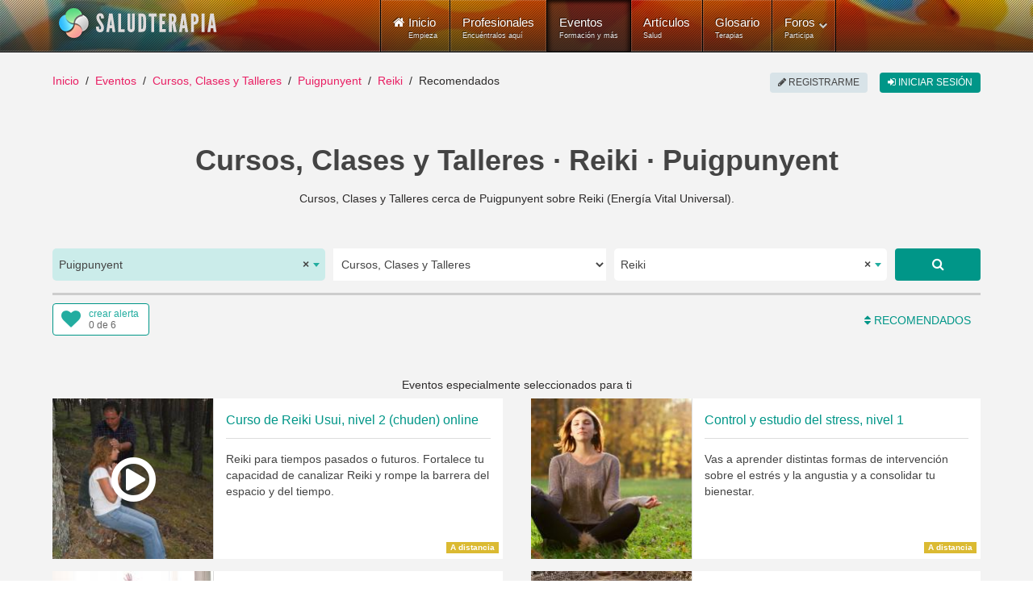

--- FILE ---
content_type: text/html; charset=utf-8
request_url: https://www.saludterapia.com/eventos.html?c=1:cursos-talleres&l=858:puigpunyent&k=reiki
body_size: 18435
content:
<!DOCTYPE html>
<html xml:lang="es-es" lang="es-es" xmlns:cc="http://creativecommons.org/ns#">
<head>
            <meta name="viewport" content="width=device-width, initial-scale=1.0">
        <meta name="referrer" content="always">
    <meta name="theme-color" content="#009688">
    <link rel="icon" sizes="256x256" href="https://www.saludterapia.com/images/saludterapia/logo-256.png">

<link rel="prefetch" href="https://cdnjs.cloudflare.com/ajax/libs/jquery/3.6.3/jquery.min.js" as="script" />
<link rel="prefetch" href="https://cdnjs.cloudflare.com/ajax/libs/uikit/2.27.5/js/uikit.min.js" as="script" />
      <base href="https://www.saludterapia.com" />
  <meta http-equiv="content-type" content="text/html; charset=utf-8" />
  <meta name="robots" content="index,follow" />
  <meta name="description" content="Listado de Cursos, Clases y Talleres que se realizan cerca de Puigpunyent, Baleares o disponibles a distancia (online) y que tratan sobre Reiki (Energía Vital Universal)." />
  <meta name="generator" content="Joomla! - Open Source Content Management" />
  <title>Cursos, Clases y Talleres sobre Reiki en Puigpunyent</title>
  <link href="https://www.saludterapia.com/eventos.html?c=1:cursos-talleres&amp;l=858:puigpunyent&amp;k=reiki&amp;start=36" rel="next" />
  <link href="https://www.saludterapia.com/eventos.html?c=1:cursos-talleres&amp;l=858:puigpunyent&amp;k=reiki" rel="canonical" />
  <link href="/eventos.feed?c=1:cursos-talleres&amp;l=858&amp;k=reiki&amp;limitstart=&amp;type=rss" rel="alternate" type="application/atom+xml" title="Atom 1.0" />
  <link href="/favicon.ico" rel="shortcut icon" type="image/vnd.microsoft.icon" />
  <link rel="stylesheet" href="https://cdnjs.cloudflare.com/ajax/libs/select2/4.0.5/css/select2.min.css" type="text/css" />
  <link rel="stylesheet" href="/templates/rt_lumiere/css-compiled/menu-252ebe6c05bb68b0897c046fc8f5135e.css" type="text/css" />
  <link rel="stylesheet" href="/libraries/gantry/css/grid-responsive.css" type="text/css" />
  <link rel="stylesheet" href="/templates/rt_lumiere/css-compiled/bootstrap.css" type="text/css" />
  <link rel="stylesheet" href="/templates/rt_lumiere/css-compiled/master-ef7280a032b4bfcf96470687c579cce3.css" type="text/css" />
  <link rel="stylesheet" href="/templates/rt_lumiere/css-compiled/mediaqueries.css" type="text/css" />
  <link rel="stylesheet" href="/templates/rt_lumiere/css/rt_lumiere-custom.css" type="text/css" />
  <style type="text/css">
.s-short-wide{margin-left:-125px;margin-right:-125px}.ssubs-elem{margin:0 auto;height:40px}#stopsharing .addthis_sharing_toolbox,#stopsharing #ssort,#sfilter-btn{height:47px}#stopsharing a:hover,#stopsharing a:focus,#ssort a:hover,#ssort a:active{text-decoration:none}#ssort,#sfilter-btn{display:block;float:right;list-style:none;margin:6px 0 0 0;padding:0;color:#009688;font-weight:500;height:34px;font-size:16px}#sfilter-btn{float:left}#sevents hr.slt-separator{border-top:0;border-bottom:3px solid #ccc;width:100%;margin:0 0 10px 0}.sevent.old .uk-panel-box{background-color:#e8e8e8}.sevent .simage{border:1px solid #ddd;box-sizing:border-box}.sevent.old img{-webkit-filter:grayscale(100%);filter:url("data:image/svg+xml;utf8,<svgxmlns='http://www.w3.org/2000/svg'><filterid='grayscale'><feColorMatrixtype='matrix'values='0.33330.33330.3333000.33330.33330.3333000.33330.33330.33330000010'/></filter></svg>#grayscale");filter:grayscale(100%)}.sevent .uk-text-small a,#ssug ul li a{color:#444 !important}.sevent .uk-text-small a:hover,#ssug ul li a:hover{text-decoration:underline}.uk-panel .uk-icon-play-circle-o{position:absolute;color:#fff;font-size:64px;left:0;right:0;top:50%;margin-top:-32px;text-align:center}.uk-panel .uk-icon-star-o{position:absolute;color:#fff;font-size:32px;right:10px;top:10px}#slt-map{height:700px;border:1px solid #ccc;box-sizing:border-box}.sad{position:relative;text-align:center}.sad:after{position:absolute;right:0;left:0;text-align:center;top:-14px;color:rgba(0,0,0,0.44);padding:0 0 0 10px;font-size:10px;height:10px;line-height:10px;display:block;content:"publicidad"}#sevents .pagination{margin:0;padding:0;clear:both;text-align:center;display:block;height:auto}.component-content #sevents .pagination ul{display:block;overflow:hidden}#soptions{display:block;height:44px;margin:15px 0 0;background-color:#e8e8e8}#soptions a{color:#009688}#soptions a:hover,#soptions a:active{text-decoration:underline}#ssocial{float:right;height:44px}#ssocial .addthis_toolbox{height:32px;display:inline-table;margin-top:6px}#ssocial .addthis_toolbox a,#ssocial .addthis_toolbox a:hover{color:#000}#ssocial a.sfeeds_button{padding:0 2px;line-height:1em;float:left}@media only screen and (min-width:1200px) and (max-width:1419px){.s-short-wide{margin-left:0;margin-right:0}}@media only screen and (min-width:960px) and (max-width:1199px){.s-short-wide{margin-left:0;margin-right:0}}@media(min-width:768px) and (max-width:959px){.s-short-wide{margin-left:0;margin-right:0}#ssubs-top.uk-text-center{text-align:left !important}.ssubs-large .uk-float-right.uk-margin-large-left{float:none !important;margin-left:0 !important;margin-bottom:10px !important}}@media(max-width:767px){.s-short-wide{margin-left:0;margin-right:0}#ssubs-top.uk-text-center{text-align:left !important}.ssubs-large .uk-float-right.uk-margin-large-left{float:none !important;margin-left:0 !important;margin-bottom:10px !important}#slt-sort-b{padding:0 6px}.sevent .uk-panel-teaser{display:none}.sevent.premium .uk-panel-teaser{display:block}.component-content h1,.component-content .uk-h1{font-size:28px;line-height:32px}#sevents .pagination ul li{display:none}.component-content #sevents .pagination ul li{display:none}.component-content #sevents .pagination ul li.pagination-prev,.component-content #sevents .pagination ul li.pagination-next{display:inline-block}.component-content #sevents .pagination ul li.pagination-prev span,.component-content #sevents .pagination ul li.pagination-next span{border-radius:6px;border:1px solid #cfd8dc;background-color:#cfd8dc;color:#a7c6c5;text-transform:uppercase;text-align:center;padding:8px 12px;margin:6px 10px}.component-content #sevents .pagination ul li.pagination-prev a,.component-content #sevents .pagination ul li.pagination-next a{border-radius:6px;border:1px solid #e91e63;background-color:#e91e63;color:#fff;text-transform:uppercase;text-align:center;padding:8px 12px;margin:6px 10px}.component-content #sevents .pagination ul li.pagination-prev a:hover,.component-content #sevents .pagination ul li.pagination-next a:hover,.component-content #sevents .pagination ul li.pagination-prev a:active,.component-content #sevents .pagination ul li.pagination-next a:active,.component-content #sevents .pagination ul li.pagination-prev a:focus,.component-content #sevents .pagination ul li.pagination-next a:focus{border:1px solid #d81c5c;background-color:#d81c5c}}.select2-container--saludterapia{display:block}.select2-container--saludterapia .select2-selection--single{background:#fff;border:0;height:40px}.select2-container--saludterapia .select2-selection--single .select2-selection__rendered{color:#444;line-height:40px;font-size:14px}.select2-container--saludterapia .select2-selection--single .select2-selection__arrow{height:100%;position:absolute;top:1px;right:1px;width:20px}.select2-container--saludterapia .select2-selection--single .select2-selection__arrow b{border-color:#23ada0 transparent transparent transparent;top:47%;border-style:solid;border-width:5px 4px 0 4px;height:0;left:50%;margin-left:-4px;margin-top:-2px;position:absolute;width:0}.select2-container--saludterapia .select2-selection--single .select2-selection__placeholder{color:#23ada0}.select2-container--saludterapia .select2-selection--single .select2-selection__clear{cursor:pointer;float:right;font-weight:bold}.select2-container--saludterapia .select2-results__options{max-height:200px;overflow-y:auto}.select2-container--saludterapia .select2-selection--multiple{border:1px solid #16a085}.select2-container--saludterapia .select2-selection--multiple .select2-selection__choice__remove:hover{color:#16a085;cursor:pointer}.select2-container--saludterapia .select2-selection--multiple .select2-selection__rendered{box-sizing:border-box;list-style:none;margin:0;padding:0 5px;width:100%}.select2-container--saludterapia .select2-selection--multiple .select2-selection__choice{background-color:#fff;color:#fff;border:1px solid #fff;border-radius:0;padding:3px 5px;cursor:default;float:left;margin-right:5px;margin-top:5px}.select2-container--saludterapia .select2-selection--multiple .select2-selection__choice__remove{color:#16a085;margin-right:6px;margin-left:6px;float:right}.select2-container--open .select2-dropdown--below,.select2-container--open .select2-dropdown--above{background:#fff;border:0}.select2-container--saludterapia .select2-container--focus .select2-selection--multiple{border:1px solid #16a085}.select2-container--saludterapia .select2-results__option--highlighted[aria-selected]{background:#16a085 !important;color:#fff}.select2-container--saludterapia .select2-results__option[aria-selected=true]{background:#16a085;color:#fff;opacity:.8}.select2-container--saludterapia .select2-selection--single{border-radius:5px}.select2-container--saludterapia.select2-container--open .select2-selection__arrow b{transform:rotate(180deg);-webkit-transform:rotate(180deg);-moz-transform:rotate(180deg)}.select2-container--saludterapia.select2-container--open .select2-selection--single{border-radius:5px 5px 0 0}.select2-container--saludterapia span.select2-search input{height:34px !important}.select2-container .select2-choice{border:2px solid #dce4ec;height:52px;border-radius:0;font-size:14px;text-indent:1px;-webkit-box-shadow:none;-moz-box-shadow:none;box-shadow:none;background-image:none}.select2-container .select2-choice div{border-left:2px solid #dce4ec;-webkit-border-radius:0 4px 4px 0;-moz-border-radius:0 4px 4px 0;border-radius:0 4px 4px 0;-webkit-background-clip:padding-box;-moz-background-clip:padding;background-clip:padding-box}.select2-container .select2-choice .select2-arrow{border:0;border-radius:0;background:transparent;background-image:none}.select2-container *:focus{outline:0}.select2-container.select2-drop-above .select2-choice{border-bottom-color:#dce4ec;border-radius:0}.select2-drop{margin-top:-2px;border:2px solid #dce4ec;border-top:0;border-radius:0 !important;-webkit-border-radius:0 0 6px 6px;-moz-border-radius:0 0 6px 6px;border-radius:0 0 6px 6px;-webkit-box-shadow:none;-moz-box-shadow:none;box-shadow:none}.select2-drop.select2-drop-above{margin-top:2px;border-top:2px solid #dce4ec;border-bottom:0;-webkit-border-radius:6px 6px 0 0;-moz-border-radius:6px 6px 0 0;border-radius:6px 6px 0 0;-webkit-box-shadow:none;-moz-box-shadow:none;box-shadow:none}.select2-search{margin-top:3px}.select2-search input{height:26px;border:2px solid #dce4ec}.select2-container-active .select2-choice,.select2-container-active .select2-choices{border:2px solid #dce4ec;outline:0;-webkit-box-shadow:none;-moz-box-shadow:none;box-shadow:none}.select2-dropdown-open .select2-choice{-webkit-box-shadow:none;-moz-box-shadow:none;box-shadow:none;-webkit-border-bottom-left-radius:0;-moz-border-radius-bottomleft:0;border-bottom-left-radius:0;-webkit-border-bottom-right-radius:0;-moz-border-radius-bottomright:0;border-bottom-right-radius:0}.select2-dropdown-open .select2-choice .select2-choice div{background:transparent;border-left:0;filter:none}.select2-results{padding:0;margin:4px 0 0 0}.select2-results .select2-highlighted{background:#16a085;color:#fff;border-radius:0}.select2-container-multi .select2-choices{height:auto !important;height:1%;border:2px solid #dce4ec}.select2-container-multi.select2-container-active .select2-choices{border:2px solid #dce4ec;-webkit-border-radius:6px;-moz-border-radius:6px;border-radius:6px;-webkit-box-shadow:none;-moz-box-shadow:none;box-shadow:none}#ssearch select{height:40px;border:0}#ssearch-location-widget .select2-container--saludterapia .select2-selection--single{background-color:#cbecea}.slt-subs{position:relative;display:inline-block;border-radius:4px;box-sizing:border-box;width:120px;height:40px;text-align:left;line-height:1em;background-color:#FFF;border:1px solid #009688}.slt-subs .uk-icon-heart{position:absolute;font-size:24px;width:24px;height:24px;line-height:24px;color:#23ada0;left:10px;top:6px}.slt-subs .slt-subs-action,.slt-subs .slt-subs-status{position:absolute;font-size:12px;left:44px;line-height:1em;height:12px;width:70px;font-weight:300;text-decoration:none}.slt-subs .slt-subs-action{top:6px;color:#23ada0}.slt-subs .slt-subs-status{color:#666;bottom:6px}.slt-subs:hover .slt-subs-action,.slt-subs:hover .uk-icon-heart{color:#009688}.slt-subs.slt-subscribed .uk-icon-heart{color:#ff6550}.slt-subs.slt-subscribed:hover .uk-icon-heart{color:#ff2d11}.slt-subs.slt-limit .uk-icon-heart{color:#999}.slt-subs.slt-tmpl-short{width:auto;text-align:center;padding:0 10px;background-color:#fff;font-size:14px;color:#23ada0}a.slt-subs.slt-tmpl-short:hover{color:#009688;text-decoration:none}.component-content .slt-p{font-size:14px}.component-content .slt-p a:hover{text-decoration:none}.slt-p .uk-dotnav>.uk-active>*{background:#009688}.slt-p .scard .uk-panel{background-color:#FFF}.slt-p .scard img{width:200px;min-width:200px;height:100%;border-right:1px solid #ddd}.slt-p .scard .uk-panel-box.uk-panel-header{width:100%}.slt-p .scard .uk-panel-title{font-size:16px}.slt-p .scard p{margin-bottom:0;line-height:20px;font-size:14px}.slt-p .scard .sbadge{position:absolute;right:5px;bottom:5px;width:auto}.slt-p .uk-badge{font-size:10px}.slt-p .uk-badge.t1{background-color:#0095878a}.slt-p .uk-badge.t2{background-color:#d4ad0bd6}.slt-p .uk-panel .uk-icon-play-circle-o{position:absolute;color:#fff;font-size:64px;left:0;right:0;top:50%;margin-top:-32px;text-align:center}@media(min-width:960px) and (max-width:1199px){.slt-p .scard .uk-flex{display:block !important}.slt-p .scard .uk-panel-title{font-size:16px}.slt-p .scard .simage{display:block;max-width:100%;text-align:center;margin-left:auto;margin-right:auto;background-color:#dfdfdf}.slt-p .scard .simage img{display:inline-block;width:100%;max-height:270px;object-fit:cover;min-width:unset;box-sizing:border-box;border:0}.slt-p .scard .uk-panel-box.uk-panel-header{width:unset}.slt-p .scard .uk-panel-header .uk-panel-title,.slt-p .scard .uk-panel-header p{text-align:center}.slt-p .scard .uk-panel-header .uk-panel-title.uk-text-truncate{overflow:auto;text-overflow:initial;white-space:initial}.slt-p .scard .lbl p{margin-bottom:0}.slt-p .scard .sbadge{bottom:unset;top:0;right:0;left:0;text-align:center}.slt-p .uk-badge{vertical-align:top}}@media(min-width:768px) and (max-width:959px){.slt-p .scard .uk-flex{display:block !important}.slt-p .scard .uk-panel-title{font-size:16px}.slt-p .scard .simage{display:block;max-width:100%;text-align:center;margin-left:auto;margin-right:auto;background-color:#dfdfdf}.slt-p .scard .simage img{display:inline-block;width:100%;max-height:270px;object-fit:cover;min-width:unset;box-sizing:border-box;border:0}.slt-p .scard .uk-panel-box.uk-panel-header{width:unset}.slt-p .scard .uk-panel-header .uk-panel-title,.slt-p .scard .uk-panel-header p{text-align:center}.slt-p .scard .uk-panel-header .uk-panel-title.uk-text-truncate{overflow:auto;text-overflow:initial;white-space:initial}.slt-p .scard .lbl p{margin-bottom:0}.slt-p .scard .sbadge{bottom:unset;top:0;right:0;left:0;text-align:center}.slt-p .uk-badge{vertical-align:top}}@media(max-width:480px){.slt-p .scard .uk-width-1-1{max-width:100%}.slt-p .scard .uk-flex{display:block !important}.slt-p .scard .uk-panel-title{font-size:16px}.slt-p .scard .simage{display:block;max-width:100%;text-align:center;margin-left:auto;margin-right:auto;background-color:#dfdfdf}.slt-p .scard .simage img{display:inline-block;width:100%;max-height:270px;object-fit:cover;min-width:unset;box-sizing:border-box;border:0}.slt-p .scard .uk-panel-box.uk-panel-header{width:unset}.slt-p .scard .uk-panel-header .uk-panel-title,.slt-p .scard .uk-panel-header p{text-align:center}.slt-p .scard .uk-panel-header .uk-panel-title.uk-text-truncate{overflow:auto;text-overflow:initial;white-space:initial}.slt-p .scard .lbl p{margin-bottom:0}.slt-p .scard .sbadge{bottom:unset;top:0;right:0;left:0;text-align:center}.slt-p .uk-badge{vertical-align:top}}
  </style>
  <script src="https://cdnjs.cloudflare.com/ajax/libs/mootools/1.4.5/mootools-core-full-compat.min.js" type="text/javascript"></script>
  <script src="https://cdnjs.cloudflare.com/ajax/libs/mootools-more/1.4.0.1/mootools-more-yui-compressed.min.js" type="text/javascript" defer="defer"></script>
  <script src="/media/system/js/core.js" type="text/javascript"></script>
  <script src="/libraries/gantry/js/browser-engines.js" type="text/javascript"></script>
  <script src="/templates/rt_lumiere/js/spinner.js" type="text/javascript"></script>
  <script src="/modules/mod_roknavmenu/themes/default/js/rokmediaqueries.js" type="text/javascript"></script>
  <script src="/modules/mod_roknavmenu/themes/default/js/responsive.js" type="text/javascript"></script>
  <script type="text/javascript">
window.addEvent("domready",function() {Element.prototype.hide = function() {};});
  </script>
  <meta property="fb:app_id" content="415194428663822">
    <meta property="og:title" content="Cursos, Clases y Talleres &middot; Reiki &middot; Puigpunyent" />
    <meta property="og:type" content="website" />
    <meta property="og:description" content="Cursos, Clases y Talleres cerca de Puigpunyent sobre Reiki (Energ&iacute;a Vital Universal)." />
    <meta property="og:image" content="media/com_sevents/assets/images/cursos-salud-og.jpg"><link rel="image_src" type="image/jpeg" href="/media/com_sevents/assets/images/cursos-salud-og.jpg">
    <meta property="og:url" content="https://www.saludterapia.com/eventos.html?c=1:cursos-talleres&amp;l=858:puigpunyent&amp;k=reiki" />
    <meta name="twitter:card" content="summary_large_image">
    <meta name="twitter:url" content="https://www.saludterapia.com/eventos.html?c=1:cursos-talleres&amp;l=858:puigpunyent&amp;k=reiki">
    <meta name="twitter:site" content="@saludterapia">
    <meta name="twitter:title" content="Cursos, Clases y Talleres &middot; Reiki &middot; Puigpunyent">
    <meta name="twitter:description" content="Cursos, Clases y Talleres cerca de Puigpunyent sobre Reiki (Energ&iacute;a Vital Universal).">
    <meta name="twitter:image" content="media/com_sevents/assets/images/cursos-salud-og.jpg">
    <meta name="google-site-verification" content="U7Nk5O7-3mGYVJBU9MmBU-B_6D1gw3pL3irnc954D6g"/>

<script src="https://cdnjs.cloudflare.com/ajax/libs/jquery/3.6.3/jquery.min.js"></script>

    <!-- Google Tag Manager -->
    <script>(function(w,d,s,l,i){w[l]=w[l]||[];w[l].push({'gtm.start':
                new Date().getTime(),event:'gtm.js'});var f=d.getElementsByTagName(s)[0],
            j=d.createElement(s),dl=l!='dataLayer'?'&l='+l:'';j.async=true;j.src=
            'https://www.googletagmanager.com/gtm.js?id='+i+dl;f.parentNode.insertBefore(j,f);
        })(window,document,'script','dataLayer','GTM-K6R7GR');</script>
    <!-- End Google Tag Manager -->

</head>
<body  class="logo-type-lumiere main-body-light background-type-bgimage background-bgvideo-video-file-cassandra_copyrightdownloopscom background-bgvideo-video-poster-cassandra_copyrightdownloopscom.jpg background-bgvideo-video-loop-1 background-bgvideo-video-pause-0 background-bgvideo-video-mute-0 background-bgvideo-video-mobile-0 background-bgimage-image-template-franz font-family-geneva font-size-is-default menu-type-dropdownmenu layout-mode-responsive col12">
<!-- Google Tag Manager (noscript) -->
<noscript><iframe src="https://www.googletagmanager.com/ns.html?id=GTM-K6R7GR"
                  height="0" width="0" style="display:none;visibility:hidden"></iframe></noscript>
<!-- End Google Tag Manager (noscript) -->
    <header id="rt-top-surround">
        
        							<div id="rt-bg-image"><div class="rt-bg-overlay"></div></div>
					
        
                    <div id="rt-header">
                <div class="rt-container">
                    <div class="rt-grid-4 rt-alpha">
            <div class="rt-block logo-block">
            <a href="/" title="Medicina Natural y Alternativa - Salud Terapia" id="rt-logo"></a>
        </div>
        
</div>
<div class="rt-grid-8 rt-omega">
    	<div class="rt-block menu-block">
		<div class="gf-menu-device-container"></div>
<ul class="gf-menu l1 " >
                    <li class="item101" >

            <a class="item icon subtext" href="/"  >

                                <i class="icon-home">Inicio</i><em>Empieza</em>                            </a>


                    </li>
                            <li class="item277" >

            <a class="item subtext" href="/terapeutas.html"  >

                                Profesionales<em>Encuéntralos aquí</em>                            </a>


                    </li>
                            <li class="item699 active last" >

            <a class="item subtext" href="/eventos.html"  >

                                Eventos<em>Formación y más</em>                            </a>


                    </li>
                            <li class="item240" >

            <a class="item subtext" href="/articulos.html"  >

                                Artículos<em>Salud</em>                            </a>


                    </li>
                            <li class="item191" >

            <a class="item subtext" href="/glosario.html"  >

                                Glosario<em>Terapias</em>                            </a>


                    </li>
                            <li class="item527 parent grouped" >

            <a class="item subtext" href="/foros.html"  >

                                Foros<em>Participa</em>                                <span class="border-fixer"></span>
                            </a>


            
                                    <div class="dropdown columns-1 " style="width:180px;">
                                                <span class="rt-arrow-pointer"></span>
                                                <div>
                                                <div class="column col1"  style="width:180px;">
                            <ul class="l2">
                                                                                                                    <li class="item529" >

            <a class="item" href="/foros/recientes.html"  >

                                Temas Recientes                            </a>


                    </li>
                                                                                                                                                                <li class="item535" >

            <a class="item" href="/foros/buscar.html"  >

                                Buscar                            </a>


                    </li>
                                                                                                        </ul>
                        </div>
                                                <div class="clear"></div>
                        </div>
                    </div>

                                    </li>
            </ul>		<div class="clear"></div>
	</div>
	
</div>
                    <div class="clear"></div>
                </div>
            </div>
                            </header>
    <div id="rt-drawer">
        <div class="rt-container">
                        <div class="clear"></div>
        </div>
    </div>
<div id="rt-main-container">
    <div id="rt-transition">
        <div id="rt-mainbody-surround">
                                        <div id="rt-breadcrumbs">
                    <div class="rt-container">
                        <div class="rt-grid-12 rt-alpha rt-omega">
               <div class="rt-block ">
           	<div class="module-surround">
	           		                	<div class="module-content">
	                		<ul class="uk-breadcrumb">
    <li class="uk-display-inline"><a class="uk-display-inline" href="/">Inicio</a></li><li class="uk-display-inline"><a class="uk-display-inline" href="/eventos.html">Eventos</a></li><li class="uk-display-inline"><a class="uk-display-inline" href="/eventos.html?c=1:cursos-talleres">Cursos, Clases y Talleres</a></li><li class="uk-display-inline"><a class="uk-display-inline" href="/eventos.html?c=1:cursos-talleres&l=858:puigpunyent">Puigpunyent</a></li><li class="uk-display-inline"><a class="uk-display-inline" href="/eventos.html?c=1:cursos-talleres&l=858:puigpunyent&k=reiki">Reiki</a></li><li class="uk-display-inline uk-active"><span class="uk-display-inline">Recomendados</span></li></ul>
<script type="application/ld+json">
{
  "@context": "http://schema.org",
  "@type": "BreadcrumbList",
  "itemListElement": [
{"@type": "ListItem","position":1,"item": {"@id": "https://www.saludterapia.com","name": "Inicio"}},{"@type": "ListItem","position":2,"item": {"@id": "https://www.saludterapia.com/eventos.html","name": "Eventos"}},{"@type": "ListItem","position":3,"item": {"@id": "https://www.saludterapia.com/eventos.html?c=1:cursos-talleres","name": "Cursos, Clases y Talleres"}},{"@type": "ListItem","position":4,"item": {"@id": "https://www.saludterapia.com/eventos.html?c=1:cursos-talleres&l=858:puigpunyent","name": "Puigpunyent"}},{"@type": "ListItem","position":5,"item": {"@id": "https://www.saludterapia.com/eventos.html?c=1:cursos-talleres&l=858:puigpunyent&k=reiki","name": "Reiki"}}]
}
</script>	                	</div>
                	</div>
           </div>
	
</div>
                        <div class="clear"></div>
                    </div>
                </div>
                                                <div class="rt-container">
                          
<div id="rt-main" class="mb12">
                <div class="rt-container">
                    <div class="rt-grid-12 ">
                                                						<div class="rt-block">
	                        <div id="rt-mainbody">
								<div class="component-content">
	                            	<script type="application/ld+json">{"@context":"https://schema.org","@type":"ItemList", "name":"Cursos, Clases y Talleres sobre Reiki en Puigpunyent", "url":"https://www.saludterapia.com/eventos.html?c=1:cursos-talleres&amp;l=858:puigpunyent&amp;k=reiki", "itemListElement":[                {
                "@type":"ListItem",
                "position":1,
                "url":"https://www.saludterapia.com/eventos/d/8923-combate-insomnio-online.html"
                }
                ,                 {
                "@type":"ListItem",
                "position":2,
                "url":"https://www.saludterapia.com/eventos/d/10686-maestr&iacute;a-registros-akashicos-online.html"
                }
                ,                 {
                "@type":"ListItem",
                "position":3,
                "url":"https://www.saludterapia.com/eventos/d/8904-registros-akashicos-2-online.html"
                }
                ,                 {
                "@type":"ListItem",
                "position":4,
                "url":"https://www.saludterapia.com/eventos/d/8918-reiki-1-shoden-online.html"
                }
                ,                 {
                "@type":"ListItem",
                "position":5,
                "url":"https://www.saludterapia.com/eventos/d/8903-registros-akashicos-1-online.html"
                }
                ,                 {
                "@type":"ListItem",
                "position":6,
                "url":"https://www.saludterapia.com/eventos/d/8920-la-respiracion.html"
                }
                ,                 {
                "@type":"ListItem",
                "position":7,
                "url":"https://www.saludterapia.com/eventos/d/8922-fortalecer-nino-interior-online.html"
                }
                ,                 {
                "@type":"ListItem",
                "position":8,
                "url":"https://www.saludterapia.com/eventos/d/8886-control-estudio-estres-1.html"
                }
                ,                 {
                "@type":"ListItem",
                "position":9,
                "url":"https://www.saludterapia.com/eventos/d/8919-reiki-2-online.html"
                }
                ,                 {
                "@type":"ListItem",
                "position":10,
                "url":"https://www.saludterapia.com/eventos/d/8888-monitor-tecnicas-anti-estres-relajacion-2.html"
                }
                ,                 {
                "@type":"ListItem",
                "position":11,
                "url":"https://www.saludterapia.com/eventos/d/8948-control-mental-energia-mente.html"
                }
                ,                 {
                "@type":"ListItem",
                "position":12,
                "url":"https://www.saludterapia.com/eventos/d/8952-curso-meditaci&oacute;n-nivel-1-online.html"
                }
                ,                 {
                "@type":"ListItem",
                "position":13,
                "url":"https://www.saludterapia.com/eventos/d/10553-curso-online-reiki-2.html"
                }
                ,                 {
                "@type":"ListItem",
                "position":14,
                "url":"https://www.saludterapia.com/eventos/d/7591-curso-reiki-todos-niveles.html"
                }
                ,                 {
                "@type":"ListItem",
                "position":15,
                "url":"https://www.saludterapia.com/eventos/d/10130-sanacion-energetica-y-espiritualy-chakra-1-online.html"
                }
                ,                 {
                "@type":"ListItem",
                "position":16,
                "url":"https://www.saludterapia.com/eventos/d/11620-curso-de-reiki-usui-con-la-nueva-simbologia-2.html"
                }
                ,                 {
                "@type":"ListItem",
                "position":17,
                "url":"https://www.saludterapia.com/eventos/d/8973-curso-de-reiki-online-1.html"
                }
                ,                 {
                "@type":"ListItem",
                "position":18,
                "url":"https://www.saludterapia.com/eventos/d/12467-curso-online-reiki-nueva-simbologia-3.html"
                }
                ,                 {
                "@type":"ListItem",
                "position":19,
                "url":"https://www.saludterapia.com/eventos/d/10479-curso-online-reiki-1.html"
                }
                ,                 {
                "@type":"ListItem",
                "position":20,
                "url":"https://www.saludterapia.com/eventos/d/10664-curso-online-de-reiki-nivel-3.html"
                }
                ,                 {
                "@type":"ListItem",
                "position":21,
                "url":"https://www.saludterapia.com/eventos/d/10717-curso-online-reiki-maestria.html"
                }
                ,                 {
                "@type":"ListItem",
                "position":22,
                "url":"https://www.saludterapia.com/eventos/d/10582-curso-online-reiki-1.html"
                }
                ,                 {
                "@type":"ListItem",
                "position":23,
                "url":"https://www.saludterapia.com/eventos/d/11615-reiki-usui,nivel-3.html"
                }
                ,                 {
                "@type":"ListItem",
                "position":24,
                "url":"https://www.saludterapia.com/eventos/d/12249-formaci&oacute;n-reiki-kundalini-ultimate.html"
                }
                ,                 {
                "@type":"ListItem",
                "position":25,
                "url":"https://www.saludterapia.com/eventos/d/11850-reiki-kundalini-1,2-maestr&iacute;a.html"
                }
                ,                 {
                "@type":"ListItem",
                "position":26,
                "url":"https://www.saludterapia.com/eventos/d/5521-curso-reiki-usui-1.html"
                }
                ,                 {
                "@type":"ListItem",
                "position":27,
                "url":"https://www.saludterapia.com/eventos/d/10583-curso-chocolaterapia-online.html"
                }
                ,                 {
                "@type":"ListItem",
                "position":28,
                "url":"https://www.saludterapia.com/eventos/d/9504-curso-reiki-kundalini.html"
                }
                ,                 {
                "@type":"ListItem",
                "position":29,
                "url":"https://www.saludterapia.com/eventos/d/10485-reiki-usui-nivel-ii.html"
                }
                ,                 {
                "@type":"ListItem",
                "position":30,
                "url":"https://www.saludterapia.com/eventos/d/11645-curso-de-reiki-kundalini-completo.html"
                }
                ,                 {
                "@type":"ListItem",
                "position":31,
                "url":"https://www.saludterapia.com/eventos/d/10484-reiki-usui-1.html"
                }
                ,                 {
                "@type":"ListItem",
                "position":32,
                "url":"https://www.saludterapia.com/eventos/d/5886-karuna-reiki-1-y-2.html"
                }
                ,                 {
                "@type":"ListItem",
                "position":33,
                "url":"https://www.saludterapia.com/eventos/d/5642-curso-reiki-usui-online-1-2.html"
                }
                ,                 {
                "@type":"ListItem",
                "position":34,
                "url":"https://www.saludterapia.com/eventos/d/11148-reiki-usui-tibetano-1.html"
                }
                ,                 {
                "@type":"ListItem",
                "position":35,
                "url":"https://www.saludterapia.com/eventos/d/5563-curso-reiki-shambhala-1.html"
                }
                ,                 {
                "@type":"ListItem",
                "position":36,
                "url":"https://www.saludterapia.com/eventos/d/6117-curso-karuna-reiki-1.html"
                }
                ]}</script>
<script type="application/ld+json">
{
"@context": "https://schema.org",
"@type": "Place",
"geo": {
"@type": "GeoCoordinates",
"latitude": "39.6242",
"longitude": "2.52703"
},
"name": "Cursos, Clases y Talleres &middot; Reiki &middot; Puigpunyent"
}
</script>
    <div id="sevents" class="s-short-wide" role="main">

        <h1 class='uk-text-center uk-h1 uk-text-bold uk-margin-bottom'>Cursos, Clases y Talleres · Reiki · Puigpunyent</h1>

        <p class="uk-text-center uk-margin-bottom">Cursos, Clases y Talleres cerca de Puigpunyent sobre Reiki (Energía Vital Universal).</p>

        
                    <script data-cfasync="true" src="https://cdnjs.cloudflare.com/ajax/libs/select2/4.0.5/js/select2.full.min.js" defer></script>
            <div id="ssearch" class="uk-margin-large-top">

    <form id="sform"
          class="uk-margin-remove uk-form uk-form-stacked"
          role="form" action="/index.php">

        <input type="hidden" value="com_sevents" name="option">
        <input type="hidden" value="events" name="view">
        <input type="hidden" value="r" id="t" name="t">

        <div class="uk-grid uk-grid-small">

                            <div id="ssearch-location-widget" class="uk-margin-bottom uk-width-large-3-10 uk-width-medium-5-10">
                    <select id="l" name="l" class="uk-width-1-1">
                        <option></option>
                    </select>
                </div>

                <div class="uk-margin-bottom uk-width-large-3-10 uk-width-medium-5-10">

                    <select name="c" id="c" class="uk-width-1-1">
                        <option value="" >
                            Todos                        </option>

                                                    
                                                                                    <option value="1"  selected="selected">
                                    Cursos, Clases y Talleres                                </option>
                            
                                                                                    <option value="2" >
                                    Conferencias y Charlas                                </option>
                            
                                                                                    <option value="3" >
                                    Ferias y Congresos                                </option>
                            
                                                                                    <option value="8" >
                                    Eventos de otra tipología                                </option>
                            
                        
                    </select>
                </div>

                <div class="uk-margin-bottom uk-width-large-3-10 uk-width-medium-8-10">

                    <select id="k" name="k" class="uk-width-1-1">
                    </select>
                </div>


                <div class="uk-margin-bottom uk-width-large-1-10 uk-width-medium-2-10">
                    <a href="javascript:void(0);" rel="nofollow"
                       class="uk-button uk-button-large uk-button-primary uk-align-right uk-width-1-1 ssubmit"
                       title="Buscar"><i
                                class="uk-icon uk-icon-search"></i></a>
                </div>
            
        </div>

        <input type="hidden" value="" id="u"
               name="u">
        <input type="hidden" value="1" name="search">
        <input type="hidden" value="699" id="Itemid" name="Itemid">

    </form>

</div>

<script type="text/javascript">

    jQuery("#sevents").on("click", "a.ssubmit", function (e) {
        e.preventDefault();
        ssubmit();
    });

    function ssubmit() {

        showLoading(true);
        document.getElementById("sform").submit();
    }

    jQuery(window).on("load", function () {

        /*! Select2 4.0.3 | https://github.com/select2/select2/blob/master/LICENSE.md */

(function(){if(jQuery&&jQuery.fn&&jQuery.fn.select2&&jQuery.fn.select2.amd)var e=jQuery.fn.select2.amd;return e.define("select2/i18n/es",[],function(){return{errorLoading:function(){return"No se pudieron cargar los resultados"},inputTooLong:function(e){var t=e.input.length-e.maximum,n="Por favor, elimina "+t+" car";return t==1?n+="ácter":n+="acteres",n},inputTooShort:function(e){var t=e.minimum-e.input.length,n="Por favor, introduce "+t+" car";return t==1?n+="ácter":n+="acteres",n},loadingMore:function(){return"Cargando más resultados…"},maximumSelected:function(e){var t="Sólo puedes seleccionar "+e.maximum+" elemento";return e.maximum!=1&&(t+="s"),t},noResults:function(){return"No se encontraron resultados"},searching:function(){return"Buscando…"}}}),{define:e.define,require:e.require}})();        var $select_location = jQuery("#l");
        $select_location.select2({
            theme: "saludterapia",
            language: "es",
            allowClear: true,
            multiple: false,
            templateResult: formatCity,
            ajax: {
                url: "/index.php?option=com_saludterapia&view=cities&format=raw",
                dataType: "json",
                delay: 300,
                data: function (params) {
                    return {
                        q: params.term
                    };
                },
                processResults: function (data, params) {
                    return {
                        results: data
                    };
                },
                results: function (data) {
                    return {results: data};
                }
            },
            placeholder: "Elige la población",
            minimumInputLength: 3
        });

                var $option_location = jQuery("<option selected>Puigpunyent</option>").val(858);
        $select_location.append($option_location).trigger('change');
        
        
        var $select_keywords = jQuery("#k");
        $select_keywords.select2({
            theme: "saludterapia",
            tags: true,
            language: "es",
            allowClear: true,
            multiple: false,
            ajax: {
                url: "/index.php?option=com_saludterapia&view=terms&format=raw",
                dataType: "json",
                delay: 250,
                data: function (params) {
                    return {
                        q: params.term
                    };
                },
                processResults: function (data, params) {
                    return {
                        results: data
                    };
                },
                results: function (data) {
                    return {results: data};
                }
            },
            placeholder: "Qué buscas...",
            minimumInputLength: 3
        });

        $select_keywords.on('select2:open', function (e) {
            var $value = $select_keywords.select2('data');
            if(Array.isArray($value) && typeof $value[0] != 'undefined') {
                var $text = $value[0].text;
                if($text) {
                    jQuery(".select2-search__field").val($text);
                }
            }
        });

        $select_keywords.on('select2:select', function (e) {
            ssubmit();
        });

        jQuery('#c').on('change', function () {
            ssubmit();
        });

                var $option_keywords = jQuery("<option selected>Reiki</option>").val("reiki");
        $select_keywords.append($option_keywords).trigger('change');
        
        
    });

    function formatCity(city) {

        if (!city.id) {
            return city.text;
        }

        var $formated_city = '<div>' + city.text + '</div>' +
            '<div class="uk-text-small">' + city.region + '</div>';

        return jQuery($formated_city);
    }
</script>
        <hr class='slt-separator'>


        
            <div class="uk-grid">

                <div class="uk-width-large-5-10 uk-width-medium-5-10 uk-width-1-2">
                    <div id="ssubs-top" class="uk-text-left ssubs-elem"></div>
                </div>

                <div class="uk-width-large-5-10 uk-width-medium-5-10 uk-width-1-2">
                    
            <div id="ssort" class="uk-button-dropdown" data-uk-dropdown="{mode:'click'}">

                                        <a id="slt-sort-b" class="uk-button uk-button-link" rel="nofollow"><span
                                    class="uk-icon-sort"></span>&nbsp;Recomendados                        </a>
                        <div class="uk-dropdown uk-dropdown-small">
                            <ul class="uk-nav uk-nav-dropdown">
                                                                    <li>
                                        <a href="/eventos.html?t=n&amp;c=1:cursos-talleres&amp;l=858&amp;k=reiki" rel="nofollow">Próximos</a>
                                    </li>
                                                                <li>
                                    <a href="/eventos.html?t=l&amp;c=1:cursos-talleres&amp;l=858&amp;k=reiki" rel="nofollow">Nuevos</a></li>
                            </ul>
                        </div>
                        

            </div>

                            </div>

            </div>

        
                    <div id="p-top"></div>
        
        <ul id="stab" class="uk-tab uk-margin-large-top" data-uk-tab="{connect:'#stab-content', swiping: false}">
            <li class="uk-active"><a href="/">Resultados</a></li>
                            <li><a id="map_tab" href="/">Mapa</a></li>
                    </ul>

        <ul id="stab-content" class="uk-switcher uk-margin">

            <li id="results"
                class='sresults uk-margin-top uk-position-relative uk-grid uk-grid-match data-uk-grid-match="{target:'uk-panel'}"'>

                
                
                    
                    <div class="uk-width-xlarge-1-4 uk-width-large-1-3 uk-width-medium-1-2 sevent  premium">

                        <div class="uk-panel uk-panel-box uk-panel-header uk-margin-bottom">
                                                            <div class="uk-panel-teaser uk-position-relative">
                                    <a href="https://www.saludterapia.com/eventos/d/8923-combate-insomnio-online.html" title="Combate el insomnio - Pautas para recuperar el sueño: Online">
                                        <img src="/images/saludterapia/usersn/3752/thumbnail/e8923-5b5af5c19cb7a2.00819899-300x230.jpg" class="uk-width-1-1"
                                             alt="Combate el insomnio - Pautas para recuperar el sueño: Online">
                                                                            </a>
                                </div>
                                                        <a href="https://www.saludterapia.com/eventos/d/8923-combate-insomnio-online.html"
                               title="Combate el insomnio - Pautas para recuperar el sueño: Online">
                                <h3 class="uk-panel-title uk-text-primary">Combate el insomnio - Pautas para recuperar el sueño: Online</h3>
                            </a>
                            <div class="uk-text-small">Curso/Taller · A distancia u online · <a href="/eventos.html?u=3752" title="Eventos de AGT Asociación Gokai de Terapeutas">AGT Asociación Gokai de Terapeutas</a></div>
                            <p>¿Qué sucede durante el sueño y porqué me cuesta dormir? Logra erradicar el insomnio.</p>
                                                            <div class="uk-text-small">Convocatoria permanente</div>
                            
                        </div>

                    </div>

                    
                
                    
                    <div class="uk-width-xlarge-1-4 uk-width-large-1-3 uk-width-medium-1-2 sevent  premium">

                        <div class="uk-panel uk-panel-box uk-panel-header uk-margin-bottom">
                                                            <div class="uk-panel-teaser uk-position-relative">
                                    <a href="https://www.saludterapia.com/eventos/d/10686-maestría-registros-akashicos-online.html" title="Maestría en Registros Akáshicos - Online">
                                        <img src="/media/com_susers/assets/images/thumbnail/e-300x230.jpg" class="uk-width-1-1"
                                             alt="Maestría en Registros Akáshicos - Online">
                                                                                    <i class="uk-icon-play-circle-o"
                                               title="Con vídeo"></i>
                                                                            </a>
                                </div>
                                                        <a href="https://www.saludterapia.com/eventos/d/10686-maestría-registros-akashicos-online.html"
                               title="Maestría en Registros Akáshicos - Online">
                                <h3 class="uk-panel-title uk-text-primary">Maestría en Registros Akáshicos - Online</h3>
                            </a>
                            <div class="uk-text-small">Curso/Taller · A distancia u online · <a href="/eventos.html?u=3752" title="Eventos de AGT Asociación Gokai de Terapeutas">AGT Asociación Gokai de Terapeutas</a></div>
                            <p>Casi 200 páginas profundizando en los RA para el futuro Maestro. ¡Ten tus propios alumnos!</p>
                                                            <div class="uk-text-small">Convocatoria permanente</div>
                            
                        </div>

                    </div>

                    
                
                    
                    <div class="uk-width-xlarge-1-4 uk-width-large-1-3 uk-width-medium-1-2 sevent  premium">

                        <div class="uk-panel uk-panel-box uk-panel-header uk-margin-bottom">
                                                            <div class="uk-panel-teaser uk-position-relative">
                                    <a href="https://www.saludterapia.com/eventos/d/8904-registros-akashicos-2-online.html" title="Curso de Registros Akáshicos, nivel 2 - online">
                                        <img src="/images/saludterapia/usersn/3752/thumbnail/e8904-5b4db51d73fa31.12060246-300x230.jpg" class="uk-width-1-1"
                                             alt="Curso de Registros Akáshicos, nivel 2 - online">
                                                                            </a>
                                </div>
                                                        <a href="https://www.saludterapia.com/eventos/d/8904-registros-akashicos-2-online.html"
                               title="Curso de Registros Akáshicos, nivel 2 - online">
                                <h3 class="uk-panel-title uk-text-primary">Curso de Registros Akáshicos, nivel 2 - online</h3>
                            </a>
                            <div class="uk-text-small">Curso/Taller · A distancia u online · <a href="/eventos.html?u=3752" title="Eventos de AGT Asociación Gokai de Terapeutas">AGT Asociación Gokai de Terapeutas</a></div>
                            <p>Leerás registros de lugares, sucesos, casas, objetos, personas y grupos de personas y profundizarás en la sanación akáshica.</p>
                                                            <div class="uk-text-small">Convocatoria permanente</div>
                            
                        </div>

                    </div>

                    
                
                    
                    <div class="uk-width-xlarge-1-4 uk-width-large-1-3 uk-width-medium-1-2 sevent  premium">

                        <div class="uk-panel uk-panel-box uk-panel-header uk-margin-bottom">
                                                            <div class="uk-panel-teaser uk-position-relative">
                                    <a href="https://www.saludterapia.com/eventos/d/8918-reiki-1-shoden-online.html" title="Curso de Reiki Usui, nivel 1 (Shoden) online">
                                        <img src="/images/saludterapia/usersn/3752/thumbnail/e8918-5b4f243ce56575.25804282-300x230.jpg" class="uk-width-1-1"
                                             alt="Curso de Reiki Usui, nivel 1 (Shoden) online">
                                                                                    <i class="uk-icon-play-circle-o"
                                               title="Con vídeo"></i>
                                                                            </a>
                                </div>
                                                        <a href="https://www.saludterapia.com/eventos/d/8918-reiki-1-shoden-online.html"
                               title="Curso de Reiki Usui, nivel 1 (Shoden) online">
                                <h3 class="uk-panel-title uk-text-primary">Curso de Reiki Usui, nivel 1 (Shoden) online</h3>
                            </a>
                            <div class="uk-text-small">Curso/Taller · A distancia u online · <a href="/eventos.html?u=3752" title="Eventos de AGT Asociación Gokai de Terapeutas">AGT Asociación Gokai de Terapeutas</a></div>
                            <p>Aplícalo al día siguiente! Sintonizamos por CAM, persona por persona, con tu Maestro de Reiki.</p>
                                                            <div class="uk-text-small">Convocatoria permanente</div>
                            
                        </div>

                    </div>

                    
                
                    
                    <div class="uk-width-xlarge-1-4 uk-width-large-1-3 uk-width-medium-1-2 sevent  premium">

                        <div class="uk-panel uk-panel-box uk-panel-header uk-margin-bottom">
                                                            <div class="uk-panel-teaser uk-position-relative">
                                    <a href="https://www.saludterapia.com/eventos/d/8903-registros-akashicos-1-online.html" title="Curso de registros akáshicos, nivel 1 - online">
                                        <img src="/images/saludterapia/usersn/3752/thumbnail/e8903-5b6b11b5488192.71287878-300x230.jpg" class="uk-width-1-1"
                                             alt="Curso de registros akáshicos, nivel 1 - online">
                                                                                    <i class="uk-icon-play-circle-o"
                                               title="Con vídeo"></i>
                                                                            </a>
                                </div>
                                                        <a href="https://www.saludterapia.com/eventos/d/8903-registros-akashicos-1-online.html"
                               title="Curso de registros akáshicos, nivel 1 - online">
                                <h3 class="uk-panel-title uk-text-primary">Curso de registros akáshicos, nivel 1 - online</h3>
                            </a>
                            <div class="uk-text-small">Curso/Taller · A distancia u online · <a href="/eventos.html?u=3752" title="Eventos de AGT Asociación Gokai de Terapeutas">AGT Asociación Gokai de Terapeutas</a></div>
                            <p>Desarrolla tu capacidad de lectura con supervisión de un tutor; manual extenso y aplicado. Sintonización individual por CAM.</p>
                                                            <div class="uk-text-small">Convocatoria permanente</div>
                            
                        </div>

                    </div>

                    
                
                    
                    <div class="uk-width-xlarge-1-4 uk-width-large-1-3 uk-width-medium-1-2 sevent  premium">

                        <div class="uk-panel uk-panel-box uk-panel-header uk-margin-bottom">
                                                            <div class="uk-panel-teaser uk-position-relative">
                                    <a href="https://www.saludterapia.com/eventos/d/8920-la-respiracion.html" title="La respiración">
                                        <img src="/images/saludterapia/usersn/3752/thumbnail/e8920-5b4f3366d034b7.26737994-300x230.jpg" class="uk-width-1-1"
                                             alt="La respiración">
                                                                            </a>
                                </div>
                                                        <a href="https://www.saludterapia.com/eventos/d/8920-la-respiracion.html"
                               title="La respiración">
                                <h3 class="uk-panel-title uk-text-primary">La respiración</h3>
                            </a>
                            <div class="uk-text-small">Curso/Taller · A distancia u online · <a href="/eventos.html?u=3752" title="Eventos de AGT Asociación Gokai de Terapeutas">AGT Asociación Gokai de Terapeutas</a></div>
                            <p>Respirar correctamente es fuente de Energía vital. Es sanador, revitalizante y el alimento vital de la vida. ¡Mejórala!</p>
                                                            <div class="uk-text-small">Convocatoria permanente</div>
                            
                        </div>

                    </div>

                    
                
                    
                    <div class="uk-width-xlarge-1-4 uk-width-large-1-3 uk-width-medium-1-2 sevent  premium">

                        <div class="uk-panel uk-panel-box uk-panel-header uk-margin-bottom">
                                                            <div class="uk-panel-teaser uk-position-relative">
                                    <a href="https://www.saludterapia.com/eventos/d/8922-fortalecer-nino-interior-online.html" title="Fortalece tu niño interior. Concepto y psicología: Online">
                                        <img src="/images/saludterapia/usersn/3752/thumbnail/e8922-5b508d92cc9c55.98090339-300x230.jpeg" class="uk-width-1-1"
                                             alt="Fortalece tu niño interior. Concepto y psicología: Online">
                                                                                    <i class="uk-icon-play-circle-o"
                                               title="Con vídeo"></i>
                                                                            </a>
                                </div>
                                                        <a href="https://www.saludterapia.com/eventos/d/8922-fortalecer-nino-interior-online.html"
                               title="Fortalece tu niño interior. Concepto y psicología: Online">
                                <h3 class="uk-panel-title uk-text-primary">Fortalece tu niño interior. Concepto y psicología: Online</h3>
                            </a>
                            <div class="uk-text-small">Curso/Taller · A distancia u online · <a href="/eventos.html?u=3752" title="Eventos de AGT Asociación Gokai de Terapeutas">AGT Asociación Gokai de Terapeutas</a></div>
                            <p>Renueva el Amor por esa parte de ti. Formación sencilla y muy directa para recuperar y conocer el niño que somos, protegerlo y conectarnos con él.</p>
                                                            <div class="uk-text-small">Convocatoria permanente</div>
                            
                        </div>

                    </div>

                    
                
                    
                    <div class="uk-width-xlarge-1-4 uk-width-large-1-3 uk-width-medium-1-2 sevent  premium">

                        <div class="uk-panel uk-panel-box uk-panel-header uk-margin-bottom">
                                                            <div class="uk-panel-teaser uk-position-relative">
                                    <a href="https://www.saludterapia.com/eventos/d/8886-control-estudio-estres-1.html" title="Control y estudio del stress, nivel 1">
                                        <img src="/images/saludterapia/usersn/3752/thumbnail/e8886-5b461d50288585.26183827-300x230.jpg" class="uk-width-1-1"
                                             alt="Control y estudio del stress, nivel 1">
                                                                            </a>
                                </div>
                                                        <a href="https://www.saludterapia.com/eventos/d/8886-control-estudio-estres-1.html"
                               title="Control y estudio del stress, nivel 1">
                                <h3 class="uk-panel-title uk-text-primary">Control y estudio del stress, nivel 1</h3>
                            </a>
                            <div class="uk-text-small">Curso/Taller · A distancia u online · <a href="/eventos.html?u=3752" title="Eventos de AGT Asociación Gokai de Terapeutas">AGT Asociación Gokai de Terapeutas</a></div>
                            <p>Vas a aprender distintas formas de intervención sobre el estrés y la angustia y a consolidar tu bienestar.</p>
                                                            <div class="uk-text-small">Convocatoria permanente</div>
                            
                        </div>

                    </div>

                    
                
                    
                    <div class="uk-width-xlarge-1-4 uk-width-large-1-3 uk-width-medium-1-2 sevent  premium">

                        <div class="uk-panel uk-panel-box uk-panel-header uk-margin-bottom">
                                                            <div class="uk-panel-teaser uk-position-relative">
                                    <a href="https://www.saludterapia.com/eventos/d/8919-reiki-2-online.html" title="Curso de Reiki Usui, nivel 2 (chuden) online">
                                        <img src="/images/saludterapia/usersn/3752/thumbnail/e8919-5b4f2f2c7024b6.83487379-300x230.jpg" class="uk-width-1-1"
                                             alt="Curso de Reiki Usui, nivel 2 (chuden) online">
                                                                                    <i class="uk-icon-play-circle-o"
                                               title="Con vídeo"></i>
                                                                            </a>
                                </div>
                                                        <a href="https://www.saludterapia.com/eventos/d/8919-reiki-2-online.html"
                               title="Curso de Reiki Usui, nivel 2 (chuden) online">
                                <h3 class="uk-panel-title uk-text-primary">Curso de Reiki Usui, nivel 2 (chuden) online</h3>
                            </a>
                            <div class="uk-text-small">Curso/Taller · A distancia u online · <a href="/eventos.html?u=3752" title="Eventos de AGT Asociación Gokai de Terapeutas">AGT Asociación Gokai de Terapeutas</a></div>
                            <p>Reiki para tiempos pasados o futuros. Fortalece tu capacidad de canalizar Reiki y rompe la barrera del espacio y del tiempo.</p>
                                                            <div class="uk-text-small">Convocatoria permanente</div>
                            
                        </div>

                    </div>

                    
                
                    
                    <div class="uk-width-xlarge-1-4 uk-width-large-1-3 uk-width-medium-1-2 sevent  premium">

                        <div class="uk-panel uk-panel-box uk-panel-header uk-margin-bottom">
                                                            <div class="uk-panel-teaser uk-position-relative">
                                    <a href="https://www.saludterapia.com/eventos/d/8888-monitor-tecnicas-anti-estres-relajacion-2.html" title="Monitor de técnicas anti-estrés y relajación, nivel 2">
                                        <img src="/images/saludterapia/usersn/3752/thumbnail/e8888-5b4620b2070c27.53968130-300x230.jpg" class="uk-width-1-1"
                                             alt="Monitor de técnicas anti-estrés y relajación, nivel 2">
                                                                            </a>
                                </div>
                                                        <a href="https://www.saludterapia.com/eventos/d/8888-monitor-tecnicas-anti-estres-relajacion-2.html"
                               title="Monitor de técnicas anti-estrés y relajación, nivel 2">
                                <h3 class="uk-panel-title uk-text-primary">Monitor de técnicas anti-estrés y relajación, nivel 2</h3>
                            </a>
                            <div class="uk-text-small">Curso/Taller · A distancia u online · <a href="/eventos.html?u=3752" title="Eventos de AGT Asociación Gokai de Terapeutas">AGT Asociación Gokai de Terapeutas</a></div>
                            <p>¡Completa el estudio de estrés, nivel 1! Amplía las formas de dominar y controlar el estrés, la sugestión, e incluso dirigir grupos.</p>
                                                            <div class="uk-text-small">Convocatoria permanente</div>
                            
                        </div>

                    </div>

                    
                
                    
                    <div class="uk-width-xlarge-1-4 uk-width-large-1-3 uk-width-medium-1-2 sevent  premium">

                        <div class="uk-panel uk-panel-box uk-panel-header uk-margin-bottom">
                                                            <div class="uk-panel-teaser uk-position-relative">
                                    <a href="https://www.saludterapia.com/eventos/d/8948-control-mental-energia-mente.html" title="Control mental: La energía de tu mente, educa, crea y aumenta">
                                        <img src="/images/saludterapia/usersn/3752/thumbnail/e8948-5b59fb9031df52.30520493-300x230.jpg" class="uk-width-1-1"
                                             alt="Control mental: La energía de tu mente, educa, crea y aumenta">
                                                                            </a>
                                </div>
                                                        <a href="https://www.saludterapia.com/eventos/d/8948-control-mental-energia-mente.html"
                               title="Control mental: La energía de tu mente, educa, crea y aumenta">
                                <h3 class="uk-panel-title uk-text-primary">Control mental: La energía de tu mente, educa, crea y aumenta</h3>
                            </a>
                            <div class="uk-text-small">Curso/Taller · A distancia u online · <a href="/eventos.html?u=3752" title="Eventos de AGT Asociación Gokai de Terapeutas">AGT Asociación Gokai de Terapeutas</a></div>
                            <p>Aumentarás tu Creatividad y Conciencia ! Curso online sobre control mental contemplando 9 bloques de formación.</p>
                                                            <div class="uk-text-small">Convocatoria permanente</div>
                            
                        </div>

                    </div>

                    
                
                    
                    <div class="uk-width-xlarge-1-4 uk-width-large-1-3 uk-width-medium-1-2 sevent  premium">

                        <div class="uk-panel uk-panel-box uk-panel-header uk-margin-bottom">
                                                            <div class="uk-panel-teaser uk-position-relative">
                                    <a href="https://www.saludterapia.com/eventos/d/8952-curso-meditación-nivel-1-online.html" title="Curso de Meditación, nivel 1 - Online">
                                        <img src="/images/saludterapia/usersn/3752/thumbnail/e8952-5b5ded5bd660d3.96497725-300x230.jpg" class="uk-width-1-1"
                                             alt="Curso de Meditación, nivel 1 - Online">
                                                                            </a>
                                </div>
                                                        <a href="https://www.saludterapia.com/eventos/d/8952-curso-meditación-nivel-1-online.html"
                               title="Curso de Meditación, nivel 1 - Online">
                                <h3 class="uk-panel-title uk-text-primary">Curso de Meditación, nivel 1 - Online</h3>
                            </a>
                            <div class="uk-text-small">Curso/Taller · A distancia u online · <a href="/eventos.html?u=3752" title="Eventos de AGT Asociación Gokai de Terapeutas">AGT Asociación Gokai de Terapeutas</a></div>
                            <p>Educa los hábitos mentales para alcanzar mayor felicidad y dominar angustia. Es formidable usar la energía de la mente.</p>
                                                            <div class="uk-text-small">Convocatoria permanente</div>
                            
                        </div>

                    </div>

                    
                        <div class="uk-margin-large-top uk-margin-large-bottom ssubs-large uk-width-1-1">
                            <div class="uk-block uk-block-primary">
                                <div class="uk-container uk-container-center">
                                    <div class="uk-float-right uk-margin-large-left">
                                        <div class="uk-text-center ssubs-elem"></div>
                                    </div>
                                    <div class="uk-text-large uk-text-center">
                                        ¿Te gustan estos eventos? Suscríbete a esta página y te notificamos gratis por correo electrónico cuando existan nuevos eventos o convocatorias con estas características.                                    </div>
                                </div>

                            </div>
                        </div>

                    
                
                    
                    <div class="uk-width-xlarge-1-4 uk-width-large-1-3 uk-width-medium-1-2 sevent ">

                        <div class="uk-panel uk-panel-box uk-panel-header uk-margin-bottom">
                                                            <div class="uk-panel-teaser uk-position-relative">
                                    <a href="https://www.saludterapia.com/eventos/d/10553-curso-online-reiki-2.html" title="Curso online de Reiki nivel 2">
                                        <img src="/images/saludterapia/usersn/7999/thumbnail/e10553-5e6a16b1dc62c5.48833363-300x230.jpg" class="uk-width-1-1"
                                             alt="Curso online de Reiki nivel 2">
                                                                            </a>
                                </div>
                                                        <a href="https://www.saludterapia.com/eventos/d/10553-curso-online-reiki-2.html"
                               title="Curso online de Reiki nivel 2">
                                <h3 class="uk-panel-title uk-text-primary">Curso online de Reiki nivel 2</h3>
                            </a>
                            <div class="uk-text-small">Curso/Taller · A distancia u online · <a href="/eventos.html?u=7999" title="Eventos de Lorena Giocasta">Lorena Giocasta</a></div>
                            <p>Este curso es para los estudiantes de Reiki que hayan cursado previamente el primer nivel. Aprenderemos a sanar a distancia con Reiki.</p>
                                                            <div class="uk-text-small">Convocatoria permanente</div>
                            
                        </div>

                    </div>

                    
                
                    
                    <div class="uk-width-xlarge-1-4 uk-width-large-1-3 uk-width-medium-1-2 sevent ">

                        <div class="uk-panel uk-panel-box uk-panel-header uk-margin-bottom">
                                                            <div class="uk-panel-teaser uk-position-relative">
                                    <a href="https://www.saludterapia.com/eventos/d/7591-curso-reiki-todos-niveles.html" title="Curso de reiki completo - todos los niveles">
                                        <img src="/images/saludterapia/usersn/698/thumbnail/e7591-5b9eb13e370a30.76332041-300x230.jpg" class="uk-width-1-1"
                                             alt="Curso de reiki completo - todos los niveles">
                                                                            </a>
                                </div>
                                                        <a href="https://www.saludterapia.com/eventos/d/7591-curso-reiki-todos-niveles.html"
                               title="Curso de reiki completo - todos los niveles">
                                <h3 class="uk-panel-title uk-text-primary">Curso de reiki completo - todos los niveles</h3>
                            </a>
                            <div class="uk-text-small">Curso/Taller · A distancia u online · <a href="/eventos.html?u=698" title="Eventos de Pilar Ramírez">Pilar Ramírez</a></div>
                            <p>Curso de reiki online en el que podrás realizar todos los niveles hasta maestría.</p>
                                                            <div class="uk-text-small">Convocatoria permanente</div>
                            
                        </div>

                    </div>

                    
                
                    
                    <div class="uk-width-xlarge-1-4 uk-width-large-1-3 uk-width-medium-1-2 sevent ">

                        <div class="uk-panel uk-panel-box uk-panel-header uk-margin-bottom">
                                                            <div class="uk-panel-teaser uk-position-relative">
                                    <a href="https://www.saludterapia.com/eventos/d/10130-sanacion-energetica-y-espiritualy-chakra-1-online.html" title="Nivel 1 básico: Sanación Energética y Espiritual de Aura y Chakra - Online">
                                        <img src="/images/saludterapia/usersn/17604/thumbnail/e10130-5d81a6c232b9e6.08962825-300x230.jpg" class="uk-width-1-1"
                                             alt="Nivel 1 básico: Sanación Energética y Espiritual de Aura y Chakra - Online">
                                                                            </a>
                                </div>
                                                        <a href="https://www.saludterapia.com/eventos/d/10130-sanacion-energetica-y-espiritualy-chakra-1-online.html"
                               title="Nivel 1 básico: Sanación Energética y Espiritual de Aura y Chakra - Online">
                                <h3 class="uk-panel-title uk-text-primary">Nivel 1 básico: Sanación Energética y Espiritual de Aura y Chakra - Online</h3>
                            </a>
                            <div class="uk-text-small">Curso/Taller · A distancia u online · <a href="/eventos.html?u=17604" title="Eventos de Carmel Sastre">Carmel Sastre</a></div>
                            <p>En este curso vas a aprender a hacer una sanación energética y espiritual. Una alternativa muy potente al Reiki. Recibirás la iniciación.</p>
                                                            <div class="uk-text-small">Convocatoria permanente</div>
                            
                        </div>

                    </div>

                    
                
                    
                    <div class="uk-width-xlarge-1-4 uk-width-large-1-3 uk-width-medium-1-2 sevent ">

                        <div class="uk-panel uk-panel-box uk-panel-header uk-margin-bottom">
                                                            <div class="uk-panel-teaser uk-position-relative">
                                    <a href="https://www.saludterapia.com/eventos/d/11620-curso-de-reiki-usui-con-la-nueva-simbologia-2.html" title="Curso de Reiki Usui con la nueva simbologia - nivel 2">
                                        <img src="/images/saludterapia/usersn/16377/thumbnail/e11620-62deb3c75b75f2.75090916-300x230.jpeg" class="uk-width-1-1"
                                             alt="Curso de Reiki Usui con la nueva simbologia - nivel 2">
                                                                            </a>
                                </div>
                                                        <a href="https://www.saludterapia.com/eventos/d/11620-curso-de-reiki-usui-con-la-nueva-simbologia-2.html"
                               title="Curso de Reiki Usui con la nueva simbologia - nivel 2">
                                <h3 class="uk-panel-title uk-text-primary">Curso de Reiki Usui con la nueva simbologia - nivel 2</h3>
                            </a>
                            <div class="uk-text-small">Curso/Taller · A distancia u online · <a href="/eventos.html?u=16377" title="Eventos de Dóris Seibert">Dóris Seibert</a></div>
                            <p>En este segundo nivel de Reiki aprenderás sobre tus cuerpos multidimensionales y también a enviar Reiki a distancia y a otros espacios de tiempo.</p>
                                                            <div class="uk-text-small">Convocatoria permanente</div>
                            
                        </div>

                    </div>

                    
                
                    
                    <div class="uk-width-xlarge-1-4 uk-width-large-1-3 uk-width-medium-1-2 sevent ">

                        <div class="uk-panel uk-panel-box uk-panel-header uk-margin-bottom">
                                                            <div class="uk-panel-teaser uk-position-relative">
                                    <a href="https://www.saludterapia.com/eventos/d/8973-curso-de-reiki-online-1.html" title="Curso de reiki online, nivel 1">
                                        <img src="/images/saludterapia/usersn/16377/thumbnail/e8973-5b695cc6440b82.71735734-300x230.JPG" class="uk-width-1-1"
                                             alt="Curso de reiki online, nivel 1">
                                                                            </a>
                                </div>
                                                        <a href="https://www.saludterapia.com/eventos/d/8973-curso-de-reiki-online-1.html"
                               title="Curso de reiki online, nivel 1">
                                <h3 class="uk-panel-title uk-text-primary">Curso de reiki online, nivel 1</h3>
                            </a>
                            <div class="uk-text-small">Curso/Taller · A distancia u online · <a href="/eventos.html?u=16377" title="Eventos de Dóris Seibert">Dóris Seibert</a></div>
                            <p>Aprende a conectarte con la energía universal del amor para poder experimentar más equilibrio y bienestar en tu vida.</p>
                                                            <div class="uk-text-small">Convocatoria permanente</div>
                            
                        </div>

                    </div>

                    
                
                    
                    <div class="uk-width-xlarge-1-4 uk-width-large-1-3 uk-width-medium-1-2 sevent ">

                        <div class="uk-panel uk-panel-box uk-panel-header uk-margin-bottom">
                                                            <div class="uk-panel-teaser uk-position-relative">
                                    <a href="https://www.saludterapia.com/eventos/d/12467-curso-online-reiki-nueva-simbologia-3.html" title="Curso Online de Reiki Usui con la Nueva Simbologia – Nivel 3">
                                        <img src="/images/saludterapia/usersn/16377/thumbnail/e12467-68c447a953dc36.36526177-300x230.jpg" class="uk-width-1-1"
                                             alt="Curso Online de Reiki Usui con la Nueva Simbologia – Nivel 3">
                                                                            </a>
                                </div>
                                                        <a href="https://www.saludterapia.com/eventos/d/12467-curso-online-reiki-nueva-simbologia-3.html"
                               title="Curso Online de Reiki Usui con la Nueva Simbologia – Nivel 3">
                                <h3 class="uk-panel-title uk-text-primary">Curso Online de Reiki Usui con la Nueva Simbologia – Nivel 3</h3>
                            </a>
                            <div class="uk-text-small">Curso/Taller · A distancia u online · <a href="/eventos.html?u=16377" title="Eventos de Dóris Seibert">Dóris Seibert</a></div>
                            <p>Con el curso de Reiki Usui Nivel 3 abres camino para tu maestria interna activando tu ADN, tu intuición e integrando las 7 leyes universales.</p>
                                                            <div class="uk-text-small">Convocatoria permanente</div>
                            
                        </div>

                    </div>

                    
                
                    
                    <div class="uk-width-xlarge-1-4 uk-width-large-1-3 uk-width-medium-1-2 sevent ">

                        <div class="uk-panel uk-panel-box uk-panel-header uk-margin-bottom">
                                                            <div class="uk-panel-teaser uk-position-relative">
                                    <a href="https://www.saludterapia.com/eventos/d/10479-curso-online-reiki-1.html" title="Curso online de Reiki, nivel 1">
                                        <img src="/images/saludterapia/usersn/7999/thumbnail/e10479-5e6a16c71f5345.51312346-300x230.jpg" class="uk-width-1-1"
                                             alt="Curso online de Reiki, nivel 1">
                                                                            </a>
                                </div>
                                                        <a href="https://www.saludterapia.com/eventos/d/10479-curso-online-reiki-1.html"
                               title="Curso online de Reiki, nivel 1">
                                <h3 class="uk-panel-title uk-text-primary">Curso online de Reiki, nivel 1</h3>
                            </a>
                            <div class="uk-text-small">Curso/Taller · A distancia u online · <a href="/eventos.html?u=7999" title="Eventos de Lorena Giocasta">Lorena Giocasta</a></div>
                            <p>Aprende a transmitir la energía Universal con tus manos y sanarte y sanar a otros. Empieza un camino de crecimiento interior y de despertar espiritual</p>
                                                            <div class="uk-text-small">Convocatoria permanente</div>
                            
                        </div>

                    </div>

                    
                
                    
                    <div class="uk-width-xlarge-1-4 uk-width-large-1-3 uk-width-medium-1-2 sevent ">

                        <div class="uk-panel uk-panel-box uk-panel-header uk-margin-bottom">
                                                            <div class="uk-panel-teaser uk-position-relative">
                                    <a href="https://www.saludterapia.com/eventos/d/10664-curso-online-de-reiki-nivel-3.html" title="Curso online de Reiki, nivel 3">
                                        <img src="/images/saludterapia/usersn/7999/thumbnail/e10664-5ebbcaf7cd2113.85027061-300x230.jpg" class="uk-width-1-1"
                                             alt="Curso online de Reiki, nivel 3">
                                                                            </a>
                                </div>
                                                        <a href="https://www.saludterapia.com/eventos/d/10664-curso-online-de-reiki-nivel-3.html"
                               title="Curso online de Reiki, nivel 3">
                                <h3 class="uk-panel-title uk-text-primary">Curso online de Reiki, nivel 3</h3>
                            </a>
                            <div class="uk-text-small">Curso/Taller · A distancia u online · <a href="/eventos.html?u=7999" title="Eventos de Lorena Giocasta">Lorena Giocasta</a></div>
                            <p>Con el curso de Reiki online nivel 3 profundizas tus conocimientos y tu capacidad de canalización de la energía universal se hace más fuerte.</p>
                                                            <div class="uk-text-small">Convocatoria permanente</div>
                            
                        </div>

                    </div>

                    
                
                    
                    <div class="uk-width-xlarge-1-4 uk-width-large-1-3 uk-width-medium-1-2 sevent ">

                        <div class="uk-panel uk-panel-box uk-panel-header uk-margin-bottom">
                                                            <div class="uk-panel-teaser uk-position-relative">
                                    <a href="https://www.saludterapia.com/eventos/d/10717-curso-online-reiki-maestria.html" title="Curso online de Reiki, maestría">
                                        <img src="/images/saludterapia/usersn/7999/thumbnail/e10717-5ee8beed8bd8d2.24586778-300x230.jpg" class="uk-width-1-1"
                                             alt="Curso online de Reiki, maestría">
                                                                            </a>
                                </div>
                                                        <a href="https://www.saludterapia.com/eventos/d/10717-curso-online-reiki-maestria.html"
                               title="Curso online de Reiki, maestría">
                                <h3 class="uk-panel-title uk-text-primary">Curso online de Reiki, maestría</h3>
                            </a>
                            <div class="uk-text-small">Curso/Taller · A distancia u online · <a href="/eventos.html?u=7999" title="Eventos de Lorena Giocasta">Lorena Giocasta</a></div>
                            <p>Maestría de Reiki Usui Japonés y Tibetano. Aprende a iniciar a otros al Reiki, a dar cursos para formar otros practicantes y terapeutas Reiki.</p>
                                                            <div class="uk-text-small">Convocatoria permanente</div>
                            
                        </div>

                    </div>

                    
                
                    
                    <div class="uk-width-xlarge-1-4 uk-width-large-1-3 uk-width-medium-1-2 sevent ">

                        <div class="uk-panel uk-panel-box uk-panel-header uk-margin-bottom">
                                                            <div class="uk-panel-teaser uk-position-relative">
                                    <a href="https://www.saludterapia.com/eventos/d/10582-curso-online-reiki-1.html" title="Curso online de Reiki, nivel 1: Usui Ryoho">
                                        <img src="/images/saludterapia/usersn/18822/thumbnail/e10582-5e7f4c6eed8c28.40949528-300x230.jpg" class="uk-width-1-1"
                                             alt="Curso online de Reiki, nivel 1: Usui Ryoho">
                                                                            </a>
                                </div>
                                                        <a href="https://www.saludterapia.com/eventos/d/10582-curso-online-reiki-1.html"
                               title="Curso online de Reiki, nivel 1: Usui Ryoho">
                                <h3 class="uk-panel-title uk-text-primary">Curso online de Reiki, nivel 1: Usui Ryoho</h3>
                            </a>
                            <div class="uk-text-small">Curso/Taller · A distancia u online · <a href="/eventos.html?u=18822" title="Eventos de M. Ángeles Lledó Signes">M. Ángeles Lledó Signes</a></div>
                            <p>Curso en el que aprenderás a despertar, sentir la energía en tus manos. Y meditar, ayudar a los demás, a ti mismo a través de esta técnica milenaria.</p>
                                                            <div class="uk-text-small">Convocatoria permanente</div>
                            
                        </div>

                    </div>

                    
                
                    
                    <div class="uk-width-xlarge-1-4 uk-width-large-1-3 uk-width-medium-1-2 sevent ">

                        <div class="uk-panel uk-panel-box uk-panel-header uk-margin-bottom">
                                                            <div class="uk-panel-teaser uk-position-relative">
                                    <a href="https://www.saludterapia.com/eventos/d/11615-reiki-usui,nivel-3.html" title="Reiki Usui, nivel III">
                                        <img src="/images/saludterapia/usersn/17029/thumbnail/e11615-62d6f886b6ffd2.89972458-300x230.jpg" class="uk-width-1-1"
                                             alt="Reiki Usui, nivel III">
                                                                            </a>
                                </div>
                                                        <a href="https://www.saludterapia.com/eventos/d/11615-reiki-usui,nivel-3.html"
                               title="Reiki Usui, nivel III">
                                <h3 class="uk-panel-title uk-text-primary">Reiki Usui, nivel III</h3>
                            </a>
                            <div class="uk-text-small">Curso/Taller · A distancia u online · <a href="/eventos.html?u=17029" title="Eventos de Miguel Angel Macias Machio">Miguel Angel Macias Machio</a></div>
                            <p>Curso de Nivel III de Reiki Usui y sintonización.</p>
                                                            <div class="uk-text-small">Convocatoria permanente</div>
                            
                        </div>

                    </div>

                    
                
                    
                    <div class="uk-width-xlarge-1-4 uk-width-large-1-3 uk-width-medium-1-2 sevent ">

                        <div class="uk-panel uk-panel-box uk-panel-header uk-margin-bottom">
                                                            <div class="uk-panel-teaser uk-position-relative">
                                    <a href="https://www.saludterapia.com/eventos/d/12249-formación-reiki-kundalini-ultimate.html" title="Formación: Reiki Kundalini Ultimate">
                                        <img src="/images/saludterapia/usersn/15967/thumbnail/e12249-6661b29c305cb5.13774242-300x230.jpeg" class="uk-width-1-1"
                                             alt="Formación: Reiki Kundalini Ultimate">
                                                                            </a>
                                </div>
                                                        <a href="https://www.saludterapia.com/eventos/d/12249-formación-reiki-kundalini-ultimate.html"
                               title="Formación: Reiki Kundalini Ultimate">
                                <h3 class="uk-panel-title uk-text-primary">Formación: Reiki Kundalini Ultimate</h3>
                            </a>
                            <div class="uk-text-small">Curso/Taller · A distancia u online · <a href="/eventos.html?u=15967" title="Eventos de Anna Maria Rubio Cintas">Anna Maria Rubio Cintas</a></div>
                            <p>¡Despierta tu poder Interior y Transforma tu Vida con la Formación de Reiki Kundalini Ultimate!</p>
                                                            <div class="uk-text-small">Convocatoria permanente</div>
                            
                        </div>

                    </div>

                    
                
                    
                    <div class="uk-width-xlarge-1-4 uk-width-large-1-3 uk-width-medium-1-2 sevent ">

                        <div class="uk-panel uk-panel-box uk-panel-header uk-margin-bottom">
                                                            <div class="uk-panel-teaser uk-position-relative">
                                    <a href="https://www.saludterapia.com/eventos/d/11850-reiki-kundalini-1,2-maestría.html" title="Reiki Kundalini, niveles 1, 2 y maestría - online">
                                        <img src="/images/saludterapia/usersn/2134/thumbnail/e11850-63fbb540c963b8.34215711-300x230.jpg" class="uk-width-1-1"
                                             alt="Reiki Kundalini, niveles 1, 2 y maestría - online">
                                                                            </a>
                                </div>
                                                        <a href="https://www.saludterapia.com/eventos/d/11850-reiki-kundalini-1,2-maestría.html"
                               title="Reiki Kundalini, niveles 1, 2 y maestría - online">
                                <h3 class="uk-panel-title uk-text-primary">Reiki Kundalini, niveles 1, 2 y maestría - online</h3>
                            </a>
                            <div class="uk-text-small">Curso/Taller · A distancia u online · <a href="/eventos.html?u=2134" title="Eventos de Gabriela Collado">Gabriela Collado</a></div>
                            <p>Curso completo de Kundalini Reiki - Niveles practicante y maestría, modalidad online con atención constante.</p>
                                                            <div class="uk-text-small">Convocatoria permanente</div>
                            
                        </div>

                    </div>

                    
                
                    
                    <div class="uk-width-xlarge-1-4 uk-width-large-1-3 uk-width-medium-1-2 sevent ">

                        <div class="uk-panel uk-panel-box uk-panel-header uk-margin-bottom">
                                                            <div class="uk-panel-teaser uk-position-relative">
                                    <a href="https://www.saludterapia.com/eventos/d/5521-curso-reiki-usui-1.html" title="Curso de Reiki Usui, nivel I">
                                        <img src="/images/saludterapia/usersn/1265/thumbnail/e5521-5995fe55505d94.02786953-300x230.jpg" class="uk-width-1-1"
                                             alt="Curso de Reiki Usui, nivel I">
                                                                            </a>
                                </div>
                                                        <a href="https://www.saludterapia.com/eventos/d/5521-curso-reiki-usui-1.html"
                               title="Curso de Reiki Usui, nivel I">
                                <h3 class="uk-panel-title uk-text-primary">Curso de Reiki Usui, nivel I</h3>
                            </a>
                            <div class="uk-text-small">Curso/Taller · A distancia u online · <a href="/eventos.html?u=1265" title="Eventos de Begoña Ramos">Begoña Ramos</a></div>
                            <p>Reiki es una técnica para canalizar la energía del universo.</p>
                                                            <div class="uk-text-small">Convocatoria permanente</div>
                            
                        </div>

                    </div>

                    
                
                    
                    <div class="uk-width-xlarge-1-4 uk-width-large-1-3 uk-width-medium-1-2 sevent ">

                        <div class="uk-panel uk-panel-box uk-panel-header uk-margin-bottom">
                                                            <div class="uk-panel-teaser uk-position-relative">
                                    <a href="https://www.saludterapia.com/eventos/d/10583-curso-chocolaterapia-online.html" title="Curso online de Chocolaterapia">
                                        <img src="/images/saludterapia/usersn/18822/thumbnail/e10583-5e7f4b328c0391.01723737-300x230.jpg" class="uk-width-1-1"
                                             alt="Curso online de Chocolaterapia">
                                                                            </a>
                                </div>
                                                        <a href="https://www.saludterapia.com/eventos/d/10583-curso-chocolaterapia-online.html"
                               title="Curso online de Chocolaterapia">
                                <h3 class="uk-panel-title uk-text-primary">Curso online de Chocolaterapia</h3>
                            </a>
                            <div class="uk-text-small">Curso/Taller · A distancia u online · <a href="/eventos.html?u=18822" title="Eventos de M. Ángeles Lledó Signes">M. Ángeles Lledó Signes</a></div>
                            <p>Deleita a tus clientes con este masaje tan especial. Aumentar la serotonina ayuda acelerar el metabolismo y a relajar.</p>
                                                            <div class="uk-text-small">Convocatoria permanente</div>
                            
                        </div>

                    </div>

                    
                
                    
                    <div class="uk-width-xlarge-1-4 uk-width-large-1-3 uk-width-medium-1-2 sevent ">

                        <div class="uk-panel uk-panel-box uk-panel-header uk-margin-bottom">
                                                            <div class="uk-panel-teaser uk-position-relative">
                                    <a href="https://www.saludterapia.com/eventos/d/9504-curso-reiki-kundalini.html" title="Curso de reiki kundalini niveles 1, 2 y 3 (Maestría)">
                                        <img src="/images/saludterapia/usersn/17294/thumbnail/e9504-5c3f5c40ce1086.13224714-300x230.jpeg" class="uk-width-1-1"
                                             alt="Curso de reiki kundalini niveles 1, 2 y 3 (Maestría)">
                                                                            </a>
                                </div>
                                                        <a href="https://www.saludterapia.com/eventos/d/9504-curso-reiki-kundalini.html"
                               title="Curso de reiki kundalini niveles 1, 2 y 3 (Maestría)">
                                <h3 class="uk-panel-title uk-text-primary">Curso de reiki kundalini niveles 1, 2 y 3 (Maestría)</h3>
                            </a>
                            <div class="uk-text-small">Curso/Taller · A distancia u online · <a href="/eventos.html?u=17294" title="Eventos de María Victoria Solís Flores">María Victoria Solís Flores</a></div>
                            <p>Este curso de Reiki Kundalini, ofrece los tres niveles, (el tercero incluye la maestría). Al terminar tendrás tu correspondiente diploma y linaje.</p>
                                                            <div class="uk-text-small">Convocatoria permanente</div>
                            
                        </div>

                    </div>

                    
                
                    
                    <div class="uk-width-xlarge-1-4 uk-width-large-1-3 uk-width-medium-1-2 sevent ">

                        <div class="uk-panel uk-panel-box uk-panel-header uk-margin-bottom">
                                                            <div class="uk-panel-teaser uk-position-relative">
                                    <a href="https://www.saludterapia.com/eventos/d/10485-reiki-usui-nivel-ii.html" title="Reiki Usui, nivel II">
                                        <img src="/images/saludterapia/usersn/17029/thumbnail/e10485-5ff49a6daff5a5.55943708-300x230.jpg" class="uk-width-1-1"
                                             alt="Reiki Usui, nivel II">
                                                                            </a>
                                </div>
                                                        <a href="https://www.saludterapia.com/eventos/d/10485-reiki-usui-nivel-ii.html"
                               title="Reiki Usui, nivel II">
                                <h3 class="uk-panel-title uk-text-primary">Reiki Usui, nivel II</h3>
                            </a>
                            <div class="uk-text-small">Curso/Taller · A distancia u online · <a href="/eventos.html?u=17029" title="Eventos de Miguel Angel Macias Machio">Miguel Angel Macias Machio</a></div>
                            <p>Curso de Nivel II de Reiki Usui y sintonización.</p>
                                                            <div class="uk-text-small">Convocatoria permanente</div>
                            
                        </div>

                    </div>

                    
                
                    
                    <div class="uk-width-xlarge-1-4 uk-width-large-1-3 uk-width-medium-1-2 sevent ">

                        <div class="uk-panel uk-panel-box uk-panel-header uk-margin-bottom">
                                                            <div class="uk-panel-teaser uk-position-relative">
                                    <a href="https://www.saludterapia.com/eventos/d/11645-curso-de-reiki-kundalini-completo.html" title="Curso de Reiki Kundalini, niveles 1, 2 y 3 (maestría)">
                                        <img src="/images/saludterapia/usersn/17029/thumbnail/e11645-63107eb68931d0.14890781-300x230.jpg" class="uk-width-1-1"
                                             alt="Curso de Reiki Kundalini, niveles 1, 2 y 3 (maestría)">
                                                                            </a>
                                </div>
                                                        <a href="https://www.saludterapia.com/eventos/d/11645-curso-de-reiki-kundalini-completo.html"
                               title="Curso de Reiki Kundalini, niveles 1, 2 y 3 (maestría)">
                                <h3 class="uk-panel-title uk-text-primary">Curso de Reiki Kundalini, niveles 1, 2 y 3 (maestría)</h3>
                            </a>
                            <div class="uk-text-small">Curso/Taller · A distancia u online · <a href="/eventos.html?u=17029" title="Eventos de Miguel Angel Macias Machio">Miguel Angel Macias Machio</a></div>
                            <p>Curso a distancia de Reiki Kundalini. Este curso ofrece los tres niveles (el último nivel incluye la maestría), con su respectivo diploma y linaje.</p>
                                                            <div class="uk-text-small">Convocatoria permanente</div>
                            
                        </div>

                    </div>

                    
                
                    
                    <div class="uk-width-xlarge-1-4 uk-width-large-1-3 uk-width-medium-1-2 sevent ">

                        <div class="uk-panel uk-panel-box uk-panel-header uk-margin-bottom">
                                                            <div class="uk-panel-teaser uk-position-relative">
                                    <a href="https://www.saludterapia.com/eventos/d/10484-reiki-usui-1.html" title="Reiki Usui, nivel I">
                                        <img src="/images/saludterapia/usersn/17029/thumbnail/e10484-5ff49a373a9438.16389574-300x230.jpg" class="uk-width-1-1"
                                             alt="Reiki Usui, nivel I">
                                                                            </a>
                                </div>
                                                        <a href="https://www.saludterapia.com/eventos/d/10484-reiki-usui-1.html"
                               title="Reiki Usui, nivel I">
                                <h3 class="uk-panel-title uk-text-primary">Reiki Usui, nivel I</h3>
                            </a>
                            <div class="uk-text-small">Curso/Taller · A distancia u online · <a href="/eventos.html?u=17029" title="Eventos de Miguel Angel Macias Machio">Miguel Angel Macias Machio</a></div>
                            <p>Curso de iniciación al Sistema Reiki Usui y Sintonización.</p>
                                                            <div class="uk-text-small">Convocatoria permanente</div>
                            
                        </div>

                    </div>

                    
                
                    
                    <div class="uk-width-xlarge-1-4 uk-width-large-1-3 uk-width-medium-1-2 sevent ">

                        <div class="uk-panel uk-panel-box uk-panel-header uk-margin-bottom">
                                                            <div class="uk-panel-teaser uk-position-relative">
                                    <a href="https://www.saludterapia.com/eventos/d/5886-karuna-reiki-1-y-2.html" title="Karuna reiki 1 y 2: Iníciate en la compasión - online">
                                        <img src="/images/saludterapia/usersn/9736/thumbnail/e5886-5c1ea579be6464.66077455-300x230.jpg" class="uk-width-1-1"
                                             alt="Karuna reiki 1 y 2: Iníciate en la compasión - online">
                                                                            </a>
                                </div>
                                                        <a href="https://www.saludterapia.com/eventos/d/5886-karuna-reiki-1-y-2.html"
                               title="Karuna reiki 1 y 2: Iníciate en la compasión - online">
                                <h3 class="uk-panel-title uk-text-primary">Karuna reiki 1 y 2: Iníciate en la compasión - online</h3>
                            </a>
                            <div class="uk-text-small">Curso/Taller · A distancia u online · <a href="/eventos.html?u=9736" title="Eventos de Mª Carmen Garcia Torres">Mª Carmen Garcia Torres</a></div>
                            <p>Karuna Reiki aumenta nuestra vibración. Es una vibración expansiva de amor y compasión muy profunda que puedes aprender desde casa.</p>
                                                            <div class="uk-text-small">Convocatoria permanente</div>
                            
                        </div>

                    </div>

                    
                
                    
                    <div class="uk-width-xlarge-1-4 uk-width-large-1-3 uk-width-medium-1-2 sevent ">

                        <div class="uk-panel uk-panel-box uk-panel-header uk-margin-bottom">
                                                            <div class="uk-panel-teaser uk-position-relative">
                                    <a href="https://www.saludterapia.com/eventos/d/5642-curso-reiki-usui-online-1-2.html" title="Curso de Reiki Usui niveles 1 y 2 online">
                                        <img src="/images/saludterapia/usersn/9736/thumbnail/e5642-5c1ea3a1e5d914.15464863-300x230.jpg" class="uk-width-1-1"
                                             alt="Curso de Reiki Usui niveles 1 y 2 online">
                                                                            </a>
                                </div>
                                                        <a href="https://www.saludterapia.com/eventos/d/5642-curso-reiki-usui-online-1-2.html"
                               title="Curso de Reiki Usui niveles 1 y 2 online">
                                <h3 class="uk-panel-title uk-text-primary">Curso de Reiki Usui niveles 1 y 2 online</h3>
                            </a>
                            <div class="uk-text-small">Curso/Taller · A distancia u online · <a href="/eventos.html?u=9736" title="Eventos de Mª Carmen Garcia Torres">Mª Carmen Garcia Torres</a></div>
                            <p>Iníciate en Reiki Usui sin desplazarte, es fácil. Tranquilamente desde la comodidad de tu casa comienza a sentirte bien.</p>
                                                            <div class="uk-text-small">Convocatoria permanente</div>
                            
                        </div>

                    </div>

                    
                
                    
                    <div class="uk-width-xlarge-1-4 uk-width-large-1-3 uk-width-medium-1-2 sevent ">

                        <div class="uk-panel uk-panel-box uk-panel-header uk-margin-bottom">
                                                            <div class="uk-panel-teaser uk-position-relative">
                                    <a href="https://www.saludterapia.com/eventos/d/11148-reiki-usui-tibetano-1.html" title="Primer nivel de Reiki Usui Tibetano y Tántrico">
                                        <img src="/images/saludterapia/usersn/8760/thumbnail/e11148-60da40f79cb463.24048378-300x230.jpg" class="uk-width-1-1"
                                             alt="Primer nivel de Reiki Usui Tibetano y Tántrico">
                                                                            </a>
                                </div>
                                                        <a href="https://www.saludterapia.com/eventos/d/11148-reiki-usui-tibetano-1.html"
                               title="Primer nivel de Reiki Usui Tibetano y Tántrico">
                                <h3 class="uk-panel-title uk-text-primary">Primer nivel de Reiki Usui Tibetano y Tántrico</h3>
                            </a>
                            <div class="uk-text-small">Curso/Taller · A distancia u online · <a href="/eventos.html?u=8760" title="Eventos de Elena Tamayo">Elena Tamayo</a></div>
                            <p>Taller de Reiki Usui primer nivel, el despertar de la conciencia, iniciación de un viaje de autosanación y autoconocimiento.</p>
                                                            <div class="uk-text-small">Convocatoria permanente</div>
                            
                        </div>

                    </div>

                    
                
                    
                    <div class="uk-width-xlarge-1-4 uk-width-large-1-3 uk-width-medium-1-2 sevent ">

                        <div class="uk-panel uk-panel-box uk-panel-header uk-margin-bottom">
                                                            <div class="uk-panel-teaser uk-position-relative">
                                    <a href="https://www.saludterapia.com/eventos/d/5563-curso-reiki-shambhala-1.html" title="Curso de Reiki Shambhala, nivel 1">
                                        <img src="/images/saludterapia/usersn/1265/thumbnail/e5563-57bdd969674613.12059143-300x230.jpg" class="uk-width-1-1"
                                             alt="Curso de Reiki Shambhala, nivel 1">
                                                                            </a>
                                </div>
                                                        <a href="https://www.saludterapia.com/eventos/d/5563-curso-reiki-shambhala-1.html"
                               title="Curso de Reiki Shambhala, nivel 1">
                                <h3 class="uk-panel-title uk-text-primary">Curso de Reiki Shambhala, nivel 1</h3>
                            </a>
                            <div class="uk-text-small">Curso/Taller · A distancia u online · <a href="/eventos.html?u=1265" title="Eventos de Begoña Ramos">Begoña Ramos</a></div>
                            <p>Reiki shambhala es una energía sanadora que produce cambios a nivel de la conciencia para poder evolucionar.</p>
                                                            <div class="uk-text-small">Convocatoria permanente</div>
                            
                        </div>

                    </div>

                    
                
                    
                    <div class="uk-width-xlarge-1-4 uk-width-large-1-3 uk-width-medium-1-2 sevent ">

                        <div class="uk-panel uk-panel-box uk-panel-header uk-margin-bottom">
                                                            <div class="uk-panel-teaser uk-position-relative">
                                    <a href="https://www.saludterapia.com/eventos/d/6117-curso-karuna-reiki-1.html" title="Curso: Karuna Reiki, nivel I">
                                        <img src="/images/saludterapia/usersn/1265/thumbnail/e6117-5842f6c87d3c52.56770254-300x230.jpg" class="uk-width-1-1"
                                             alt="Curso: Karuna Reiki, nivel I">
                                                                            </a>
                                </div>
                                                        <a href="https://www.saludterapia.com/eventos/d/6117-curso-karuna-reiki-1.html"
                               title="Curso: Karuna Reiki, nivel I">
                                <h3 class="uk-panel-title uk-text-primary">Curso: Karuna Reiki, nivel I</h3>
                            </a>
                            <div class="uk-text-small">Curso/Taller · A distancia u online · <a href="/eventos.html?u=1265" title="Eventos de Begoña Ramos">Begoña Ramos</a></div>
                            <p>Karuna Reiki es el Reiki de la Compasión Universal y actúa muy profundamente ayudándote a sanar aspectos de tu vida que están muy bloqueados.</p>
                                                            <div class="uk-text-small">Convocatoria permanente</div>
                            
                        </div>

                    </div>

                    
                

            </li>
                            <li>
                    <div id="slt-map"></div>
                </li>
            
        </ul>

        
            <div class="uk-margin-large-top ssubs-large uk-width-1-1">
                <div class="uk-block uk-block-primary">
                    <div class="uk-container uk-container-center">
                        <div class="uk-float-right uk-margin-large-left">
                            <div class="uk-text-center ssubs-elem"></div>
                        </div>
                        <div class="uk-text-large uk-text-center">
                            ¿Te gustan estos eventos? Suscríbete a esta página y te notificamos gratis por correo electrónico cuando existan nuevos eventos o convocatorias con estas características.                        </div>
                    </div>

                </div>
            </div>

        


        <div class="pagination uk-margin-large-top">
            <p class="counter">
                Página 1 de 2            </p>
                            <ul><li class="pagination-start"><span class="pagenav">Inicio</span></li><li class="pagination-prev"><span class="pagenav">Anterior</span></li><li><span class="pagenav">1</span></li><li><a title="2" href="/eventos.html?c=1:cursos-talleres&amp;l=858:puigpunyent&amp;k=reiki&amp;start=36" class="pagenav">2</a></li><li class="pagination-next"><a title="Siguiente" href="/eventos.html?c=1:cursos-talleres&amp;l=858:puigpunyent&amp;k=reiki&amp;start=36" class="pagenav">Siguiente</a></li><li class="pagination-end"><a title="Final" href="/eventos.html?c=1:cursos-talleres&amp;l=858:puigpunyent&amp;k=reiki&amp;start=36" class="pagenav">Final</a></li></ul>                    </div>

    </div>



<div class="uk-margin-large-top">
    <div class="uk-panel-header">
        <div class="uk-h4 uk-panel-title">Sugerencias de eventos</div>
    </div>
    <div id="ssug" class='uk-grid uk-grid-match data-uk-grid-match="{target:'uk-panel'}"'>
                    <div class="uk-width-xlarge-1-4 uk-width-large-1-3 uk-width-medium-1-2">
                <div class="uk-panel uk-panel-hover uk-panel-box uk-panel-header uk-margin-bottom">
                    <a href="/eventos.html?c=1:cursos-talleres&amp;l=4136:galilea&amp;k=reiki" title="Cursos, Clases y Talleres sobre Reiki cerca de Galilea">
                        <div class="uk-panel-title uk-text-primary">Galilea</div>
                        <div class="uk-text-small uk-text-muted">Cursos, Clases y Talleres · Reiki</div>
                    </a>
                </div>
            </div>
                    <div class="uk-width-xlarge-1-4 uk-width-large-1-3 uk-width-medium-1-2">
                <div class="uk-panel uk-panel-hover uk-panel-box uk-panel-header uk-margin-bottom">
                    <a href="/eventos.html?c=1:cursos-talleres&amp;l=834:estellencs&amp;k=reiki" title="Cursos, Clases y Talleres sobre Reiki cerca de Estellencs">
                        <div class="uk-panel-title uk-text-primary">Estellencs</div>
                        <div class="uk-text-small uk-text-muted">Cursos, Clases y Talleres · Reiki</div>
                    </a>
                </div>
            </div>
                    <div class="uk-width-xlarge-1-4 uk-width-large-1-3 uk-width-medium-1-2">
                <div class="uk-panel uk-panel-hover uk-panel-box uk-panel-header uk-margin-bottom">
                    <a href="/eventos.html?c=1:cursos-talleres&amp;l=833:esporles&amp;k=reiki" title="Cursos, Clases y Talleres sobre Reiki cerca de Esporles">
                        <div class="uk-panel-title uk-text-primary">Esporles</div>
                        <div class="uk-text-small uk-text-muted">Cursos, Clases y Talleres · Reiki</div>
                    </a>
                </div>
            </div>
                    <div class="uk-width-xlarge-1-4 uk-width-large-1-3 uk-width-medium-1-2">
                <div class="uk-panel uk-panel-hover uk-panel-box uk-panel-header uk-margin-bottom">
                    <a href="/eventos.html?c=1:cursos-talleres&amp;l=822:calvia&amp;k=reiki" title="Cursos, Clases y Talleres sobre Reiki cerca de Calvià">
                        <div class="uk-panel-title uk-text-primary">Calvià</div>
                        <div class="uk-text-small uk-text-muted">Cursos, Clases y Talleres · Reiki</div>
                    </a>
                </div>
            </div>
                    <div class="uk-width-xlarge-1-4 uk-width-large-1-3 uk-width-medium-1-2">
                <div class="uk-panel uk-panel-hover uk-panel-box uk-panel-header uk-margin-bottom">
                    <a href="/eventos.html?c=1:cursos-talleres&amp;l=818:banyalbufar&amp;k=reiki" title="Cursos, Clases y Talleres sobre Reiki cerca de Banyalbufar">
                        <div class="uk-panel-title uk-text-primary">Banyalbufar</div>
                        <div class="uk-text-small uk-text-muted">Cursos, Clases y Talleres · Reiki</div>
                    </a>
                </div>
            </div>
                    <div class="uk-width-xlarge-1-4 uk-width-large-1-3 uk-width-medium-1-2">
                <div class="uk-panel uk-panel-hover uk-panel-box uk-panel-header uk-margin-bottom">
                    <a href="/eventos.html?c=1:cursos-talleres&amp;l=8179:cas-catala-illetes&amp;k=reiki" title="Cursos, Clases y Talleres sobre Reiki cerca de Cas Català-Illetes">
                        <div class="uk-panel-title uk-text-primary">Cas Català-Illetes</div>
                        <div class="uk-text-small uk-text-muted">Cursos, Clases y Talleres · Reiki</div>
                    </a>
                </div>
            </div>
                    <div class="uk-width-xlarge-1-4 uk-width-large-1-3 uk-width-medium-1-2">
                <div class="uk-panel uk-panel-hover uk-panel-box uk-panel-header uk-margin-bottom">
                    <a href="/eventos.html?c=1:cursos-talleres&amp;l=815:andratx&amp;k=reiki" title="Cursos, Clases y Talleres sobre Reiki cerca de Andratx">
                        <div class="uk-panel-title uk-text-primary">Andratx</div>
                        <div class="uk-text-small uk-text-muted">Cursos, Clases y Talleres · Reiki</div>
                    </a>
                </div>
            </div>
                    <div class="uk-width-xlarge-1-4 uk-width-large-1-3 uk-width-medium-1-2">
                <div class="uk-panel uk-panel-hover uk-panel-box uk-panel-header uk-margin-bottom">
                    <a href="/eventos.html?c=1:cursos-talleres&amp;l=8178:portals-nous&amp;k=reiki" title="Cursos, Clases y Talleres sobre Reiki cerca de Portals Nous">
                        <div class="uk-panel-title uk-text-primary">Portals Nous</div>
                        <div class="uk-text-small uk-text-muted">Cursos, Clases y Talleres · Reiki</div>
                    </a>
                </div>
            </div>
                    <div class="uk-width-xlarge-1-4 uk-width-large-1-3 uk-width-medium-1-2">
                <div class="uk-panel uk-panel-hover uk-panel-box uk-panel-header uk-margin-bottom">
                    <a href="/eventos.html?c=1:cursos-talleres&amp;l=853:palma-de-mallorca&amp;k=reiki" title="Cursos, Clases y Talleres sobre Reiki cerca de Palma de Mallorca">
                        <div class="uk-panel-title uk-text-primary">Palma de Mallorca</div>
                        <div class="uk-text-small uk-text-muted">Cursos, Clases y Talleres · Reiki</div>
                    </a>
                </div>
            </div>
                    <div class="uk-width-xlarge-1-4 uk-width-large-1-3 uk-width-medium-1-2">
                <div class="uk-panel uk-panel-hover uk-panel-box uk-panel-header uk-margin-bottom">
                    <a href="/eventos.html?c=1:cursos-talleres&amp;l=876:valldemossa&amp;k=reiki" title="Cursos, Clases y Talleres sobre Reiki cerca de Valldemossa">
                        <div class="uk-panel-title uk-text-primary">Valldemossa</div>
                        <div class="uk-text-small uk-text-muted">Cursos, Clases y Talleres · Reiki</div>
                    </a>
                </div>
            </div>
                    <div class="uk-width-xlarge-1-4 uk-width-large-1-3 uk-width-medium-1-2">
                <div class="uk-panel uk-panel-hover uk-panel-box uk-panel-header uk-margin-bottom">
                    <a href="/eventos.html?c=1:cursos-talleres&amp;l=8211:magaluf&amp;k=reiki" title="Cursos, Clases y Talleres sobre Reiki cerca de Magaluf">
                        <div class="uk-panel-title uk-text-primary">Magaluf</div>
                        <div class="uk-text-small uk-text-muted">Cursos, Clases y Talleres · Reiki</div>
                    </a>
                </div>
            </div>
                    <div class="uk-width-xlarge-1-4 uk-width-large-1-3 uk-width-medium-1-2">
                <div class="uk-panel uk-panel-hover uk-panel-box uk-panel-header uk-margin-bottom">
                    <a href="/eventos.html?c=1:cursos-talleres&amp;l=821:bunyola&amp;k=reiki" title="Cursos, Clases y Talleres sobre Reiki cerca de Bunyola">
                        <div class="uk-panel-title uk-text-primary">Bunyola</div>
                        <div class="uk-text-small uk-text-muted">Cursos, Clases y Talleres · Reiki</div>
                    </a>
                </div>
            </div>
                    <div class="uk-width-xlarge-1-4 uk-width-large-1-3 uk-width-medium-1-2">
                <div class="uk-panel uk-panel-hover uk-panel-box uk-panel-header uk-margin-bottom">
                    <a href="/eventos.html?c=1:cursos-talleres&amp;l=830:deya&amp;k=reiki" title="Cursos, Clases y Talleres sobre Reiki cerca de Deyá">
                        <div class="uk-panel-title uk-text-primary">Deyá</div>
                        <div class="uk-text-small uk-text-muted">Cursos, Clases y Talleres · Reiki</div>
                    </a>
                </div>
            </div>
                    <div class="uk-width-xlarge-1-4 uk-width-large-1-3 uk-width-medium-1-2">
                <div class="uk-panel uk-panel-hover uk-panel-box uk-panel-header uk-margin-bottom">
                    <a href="/eventos.html?c=1:cursos-talleres&amp;l=848:marratxi&amp;k=reiki" title="Cursos, Clases y Talleres sobre Reiki cerca de Marratxí">
                        <div class="uk-panel-title uk-text-primary">Marratxí</div>
                        <div class="uk-text-small uk-text-muted">Cursos, Clases y Talleres · Reiki</div>
                    </a>
                </div>
            </div>
                    <div class="uk-width-xlarge-1-4 uk-width-large-1-3 uk-width-medium-1-2">
                <div class="uk-panel uk-panel-hover uk-panel-box uk-panel-header uk-margin-bottom">
                    <a href="/eventos.html?c=1:cursos-talleres&amp;l=869:santa-maria-del-cami&amp;k=reiki" title="Cursos, Clases y Talleres sobre Reiki cerca de Santa María del Camí">
                        <div class="uk-panel-title uk-text-primary">Santa María del Camí</div>
                        <div class="uk-text-small uk-text-muted">Cursos, Clases y Talleres · Reiki</div>
                    </a>
                </div>
            </div>
                    <div class="uk-width-xlarge-1-4 uk-width-large-1-3 uk-width-medium-1-2">
                <div class="uk-panel uk-panel-hover uk-panel-box uk-panel-header uk-margin-bottom">
                    <a href="/eventos.html?c=1:cursos-talleres&amp;l=874:soller&amp;k=reiki" title="Cursos, Clases y Talleres sobre Reiki cerca de Sóller">
                        <div class="uk-panel-title uk-text-primary">Sóller</div>
                        <div class="uk-text-small uk-text-muted">Cursos, Clases y Talleres · Reiki</div>
                    </a>
                </div>
            </div>
                    <div class="uk-width-xlarge-1-4 uk-width-large-1-3 uk-width-medium-1-2">
                <div class="uk-panel uk-panel-hover uk-panel-box uk-panel-header uk-margin-bottom">
                    <a href="/eventos.html?c=1:cursos-talleres&amp;l=812:alaro&amp;k=reiki" title="Cursos, Clases y Talleres sobre Reiki cerca de Alaró">
                        <div class="uk-panel-title uk-text-primary">Alaró</div>
                        <div class="uk-text-small uk-text-muted">Cursos, Clases y Talleres · Reiki</div>
                    </a>
                </div>
            </div>
                    <div class="uk-width-xlarge-1-4 uk-width-large-1-3 uk-width-medium-1-2">
                <div class="uk-panel uk-panel-hover uk-panel-box uk-panel-header uk-margin-bottom">
                    <a href="/eventos.html?c=1:cursos-talleres&amp;l=828:consell&amp;k=reiki" title="Cursos, Clases y Talleres sobre Reiki cerca de Consell">
                        <div class="uk-panel-title uk-text-primary">Consell</div>
                        <div class="uk-text-small uk-text-muted">Cursos, Clases y Talleres · Reiki</div>
                    </a>
                </div>
            </div>
                    <div class="uk-width-xlarge-1-4 uk-width-large-1-3 uk-width-medium-1-2">
                <div class="uk-panel uk-panel-hover uk-panel-box uk-panel-header uk-margin-bottom">
                    <a href="/eventos.html?c=1:cursos-talleres&amp;l=838:fornalutx&amp;k=reiki" title="Cursos, Clases y Talleres sobre Reiki cerca de Fornalutx">
                        <div class="uk-panel-title uk-text-primary">Fornalutx</div>
                        <div class="uk-text-small uk-text-muted">Cursos, Clases y Talleres · Reiki</div>
                    </a>
                </div>
            </div>
                    <div class="uk-width-xlarge-1-4 uk-width-large-1-3 uk-width-medium-1-2">
                <div class="uk-panel uk-panel-hover uk-panel-box uk-panel-header uk-margin-bottom">
                    <a href="/eventos.html?c=1:cursos-talleres&amp;l=866:santa-eugenia&amp;k=reiki" title="Cursos, Clases y Talleres sobre Reiki cerca de Santa Eugénia">
                        <div class="uk-panel-title uk-text-primary">Santa Eugénia</div>
                        <div class="uk-text-small uk-text-muted">Cursos, Clases y Talleres · Reiki</div>
                    </a>
                </div>
            </div>
                    <div class="uk-width-xlarge-1-4 uk-width-large-1-3 uk-width-medium-1-2">
                <div class="uk-panel uk-panel-hover uk-panel-box uk-panel-header uk-margin-bottom">
                    <a href="/eventos.html?c=1:cursos-talleres&amp;l=819:binissalem&amp;k=reiki" title="Cursos, Clases y Talleres sobre Reiki cerca de Binisalem">
                        <div class="uk-panel-title uk-text-primary">Binisalem</div>
                        <div class="uk-text-small uk-text-muted">Cursos, Clases y Talleres · Reiki</div>
                    </a>
                </div>
            </div>
                    <div class="uk-width-xlarge-1-4 uk-width-large-1-3 uk-width-medium-1-2">
                <div class="uk-panel uk-panel-hover uk-panel-box uk-panel-header uk-margin-bottom">
                    <a href="/eventos.html?c=1:cursos-talleres&amp;l=841:lloseta&amp;k=reiki" title="Cursos, Clases y Talleres sobre Reiki cerca de Lloseta">
                        <div class="uk-panel-title uk-text-primary">Lloseta</div>
                        <div class="uk-text-small uk-text-muted">Cursos, Clases y Talleres · Reiki</div>
                    </a>
                </div>
            </div>
                    <div class="uk-width-xlarge-1-4 uk-width-large-1-3 uk-width-medium-1-2">
                <div class="uk-panel uk-panel-hover uk-panel-box uk-panel-header uk-margin-bottom">
                    <a href="/eventos.html?c=1:cursos-talleres&amp;l=826:castellitx&amp;k=reiki" title="Cursos, Clases y Talleres sobre Reiki cerca de Castellitx">
                        <div class="uk-panel-title uk-text-primary">Castellitx</div>
                        <div class="uk-text-small uk-text-muted">Cursos, Clases y Talleres · Reiki</div>
                    </a>
                </div>
            </div>
                    <div class="uk-width-xlarge-1-4 uk-width-large-1-3 uk-width-medium-1-2">
                <div class="uk-panel uk-panel-hover uk-panel-box uk-panel-header uk-margin-bottom">
                    <a href="/eventos.html?c=1:cursos-talleres&amp;l=872:sencelles&amp;k=reiki" title="Cursos, Clases y Talleres sobre Reiki cerca de Sencelles">
                        <div class="uk-panel-title uk-text-primary">Sencelles</div>
                        <div class="uk-text-small uk-text-muted">Cursos, Clases y Talleres · Reiki</div>
                    </a>
                </div>
            </div>
                    <div class="uk-width-xlarge-1-4 uk-width-large-1-3 uk-width-medium-1-2">
                <div class="uk-panel uk-panel-hover uk-panel-box uk-panel-header uk-margin-bottom">
                    <a href="/eventos.html?c=1:cursos-talleres&amp;l=814:algaida&amp;k=reiki" title="Cursos, Clases y Talleres sobre Reiki cerca de Algaida">
                        <div class="uk-panel-title uk-text-primary">Algaida</div>
                        <div class="uk-text-small uk-text-muted">Cursos, Clases y Talleres · Reiki</div>
                    </a>
                </div>
            </div>
                    <div class="uk-width-xlarge-1-4 uk-width-large-1-3 uk-width-medium-1-2">
                <div class="uk-panel uk-panel-hover uk-panel-box uk-panel-header uk-margin-bottom">
                    <a href="/eventos.html?c=1:cursos-talleres&amp;l=845:mancor-de-la-vall&amp;k=reiki" title="Cursos, Clases y Talleres sobre Reiki cerca de Mancor del Valle">
                        <div class="uk-panel-title uk-text-primary">Mancor del Valle</div>
                        <div class="uk-text-small uk-text-muted">Cursos, Clases y Talleres · Reiki</div>
                    </a>
                </div>
            </div>
                    <div class="uk-width-xlarge-1-4 uk-width-large-1-3 uk-width-medium-1-2">
                <div class="uk-panel uk-panel-hover uk-panel-box uk-panel-header uk-margin-bottom">
                    <a href="/eventos.html?c=1:cursos-talleres&amp;l=839:inca&amp;k=reiki" title="Cursos, Clases y Talleres sobre Reiki cerca de Inca">
                        <div class="uk-panel-title uk-text-primary">Inca</div>
                        <div class="uk-text-small uk-text-muted">Cursos, Clases y Talleres · Reiki</div>
                    </a>
                </div>
            </div>
                    <div class="uk-width-xlarge-1-4 uk-width-large-1-3 uk-width-medium-1-2">
                <div class="uk-panel uk-panel-hover uk-panel-box uk-panel-header uk-margin-bottom">
                    <a href="/eventos.html?c=1:cursos-talleres&amp;l=843:llucmajor&amp;k=reiki" title="Cursos, Clases y Talleres sobre Reiki cerca de Llucmajor">
                        <div class="uk-panel-title uk-text-primary">Llucmajor</div>
                        <div class="uk-text-small uk-text-muted">Cursos, Clases y Talleres · Reiki</div>
                    </a>
                </div>
            </div>
                    <div class="uk-width-xlarge-1-4 uk-width-large-1-3 uk-width-medium-1-2">
                <div class="uk-panel uk-panel-hover uk-panel-box uk-panel-header uk-margin-bottom">
                    <a href="/eventos.html?c=1:cursos-talleres&amp;l=871:selva&amp;k=reiki" title="Cursos, Clases y Talleres sobre Reiki cerca de Selva">
                        <div class="uk-panel-title uk-text-primary">Selva</div>
                        <div class="uk-text-small uk-text-muted">Cursos, Clases y Talleres · Reiki</div>
                    </a>
                </div>
            </div>
                    <div class="uk-width-xlarge-1-4 uk-width-large-1-3 uk-width-medium-1-2">
                <div class="uk-panel uk-panel-hover uk-panel-box uk-panel-header uk-margin-bottom">
                    <a href="/eventos.html?c=1:cursos-talleres&amp;l=829:costitx&amp;k=reiki" title="Cursos, Clases y Talleres sobre Reiki cerca de Costitx">
                        <div class="uk-panel-title uk-text-primary">Costitx</div>
                        <div class="uk-text-small uk-text-muted">Cursos, Clases y Talleres · Reiki</div>
                    </a>
                </div>
            </div>
                    <div class="uk-width-xlarge-1-4 uk-width-large-1-3 uk-width-medium-1-2">
                <div class="uk-panel uk-panel-hover uk-panel-box uk-panel-header uk-margin-bottom">
                    <a href="/eventos.html?c=1:cursos-talleres&amp;l=832:escorca&amp;k=reiki" title="Cursos, Clases y Talleres sobre Reiki cerca de Escorca">
                        <div class="uk-panel-title uk-text-primary">Escorca</div>
                        <div class="uk-text-small uk-text-muted">Cursos, Clases y Talleres · Reiki</div>
                    </a>
                </div>
            </div>
                    <div class="uk-width-xlarge-1-4 uk-width-large-1-3 uk-width-medium-1-2">
                <div class="uk-panel uk-panel-hover uk-panel-box uk-panel-header uk-margin-bottom">
                    <a href="/eventos.html?c=1:cursos-talleres&amp;l=840:lloret-de-vistalegre&amp;k=reiki" title="Cursos, Clases y Talleres sobre Reiki cerca de Lloret de Vistalegre">
                        <div class="uk-panel-title uk-text-primary">Lloret de Vistalegre</div>
                        <div class="uk-text-small uk-text-muted">Cursos, Clases y Talleres · Reiki</div>
                    </a>
                </div>
            </div>
            </div>
</div>
        <script data-cfasync="true" type="text/javascript">
            jQuery(document).ready(function () {

                subs_upd();

                jQuery(".ssubs-elem").on("click", "a.slt-subs.slt-subscribed", function (e) {
                    e.preventDefault();
                    showLoading(1);
                    jQuery.ajax({
                        url: "/index.php?option=com_saludterapia&task=unsubscribe&format=raw",
                        type: "POST",
                        data: {params: "Tzo5OiJKUmVnaXN0cnkiOjE6e3M6NzoiACoAZGF0YSI7Tzo4OiJzdGRDbGFzcyI6NTp7czo0OiJ0eXBlIjtpOjE7czoxOiJjIjtpOjE7czoxOiJsIjtpOjg1ODtzOjE6InUiO2k6MDtzOjE6ImsiO3M6NToicmVpa2kiO319"},
                        cache: false,
                        dataType: "json"
                    }).done(function (data) {
                        subs_upd();
                    }).fail(function () {
                        jQuery(".ssubs-elem").empty();
                        showLoading(0);
                    });
                });

                jQuery(".ssubs-elem").on("click", "a.slt-subs.slt-unsubscribed", function (e) {
                    e.preventDefault();
                    showLoading(1);
                    jQuery.ajax({
                        url: "/index.php?option=com_saludterapia&task=subscribe&format=raw",
                        type: "POST",
                        data: {params: "Tzo5OiJKUmVnaXN0cnkiOjE6e3M6NzoiACoAZGF0YSI7Tzo4OiJzdGRDbGFzcyI6NTp7czo0OiJ0eXBlIjtpOjE7czoxOiJjIjtpOjE7czoxOiJsIjtpOjg1ODtzOjE6InUiO2k6MDtzOjE6ImsiO3M6NToicmVpa2kiO319"},
                        cache: false,
                        dataType: "json"
                    }).done(function (data) {
                        subs_upd();
                    }).fail(function () {
                        jQuery(".ssubs-elem").empty();
                        showLoading(0);
                    });
                });

                function subs_upd() {
                    jQuery.ajax({
                        url: "/index.php?option=com_saludterapia&view=subscription&format=raw",
                        type: "POST",
                        data: {params: "Tzo5OiJKUmVnaXN0cnkiOjE6e3M6NzoiACoAZGF0YSI7Tzo4OiJzdGRDbGFzcyI6NTp7czo0OiJ0eXBlIjtpOjE7czoxOiJjIjtpOjE7czoxOiJsIjtpOjg1ODtzOjE6InUiO2k6MDtzOjE6ImsiO3M6NToicmVpa2kiO319", return: "aHR0cHMlM0ElMkYlMkZ3d3cuc2FsdWR0ZXJhcGlhLmNvbSUyRmV2ZW50b3MuaHRtbCUzRmMlM0QxJTNBY3Vyc29zLXRhbGxlcmVzJTI2bCUzRDg1OCUzQXB1aWdwdW55ZW50JTI2ayUzRHJlaWtp"},
                        cache: false,
                        dataType: "json"
                    }).done(function (data) {
                        jQuery(".ssubs-elem").filter(function () {
                            return jQuery(this).data('template') == undefined;
                        }).empty().append(data.html).fadeIn();

                        jQuery(".ssubs-elem[data-template='short']").empty().append(data.short).fadeIn();
                        showLoading(0);

                    }).fail(function () {
                        jQuery(".ssubs-elem").empty();
                        showLoading(0);
                    });
                }

            });
        </script>

                <script data-cfasync="true" type="text/javascript">
            jQuery(document).ready(function () {

                sip();

                function sip() {
                    showLoading(1);
                    jQuery.ajax({
                        url: "/index.php?option=com_susers&view=premium&format=raw",
                        type: "POST",
                        data: {cnf: "[base64]"},
                        cache: false,
                        dataType: "html"
                    }).done(function (data) {
                        jQuery("#p-top").empty().append(data).fadeIn();
                        showLoading(0);
                    }).fail(function () {
                        jQuery("#p-top").empty();
                        showLoading(0);
                    });
                }

            });
        </script>

        
    <script type="text/javascript">

        jQuery.cachedScript = function (url, options) {
            options = $.extend(options || {}, {
                dataType: "script",
                cache: true,
                url: url
            });
            return jQuery.ajax(options);
        };

        jQuery.cachedScript("https://www.saludterapia.com/libraries/saludterapia/gmapsv3/markercluster/markerclusterer.min.js");

        var map_initialized, map_loaded = false, map, markers, markerCluster;

        function mapLoaded() {
            map_loaded = true;
            ;
            initMap();
        }

        function loadMapJS() {
            if (!map_loaded) {
                jQuery.cachedScript("https://maps.googleapis.com/maps/api/js?key=AIzaSyCLUjP1dK03A2G-QY5-W-JoDESK1BToBfI&libraries=geometry&language=es&callback=mapLoaded");
                return false;
            }
        }

        function initCluster() {
            markerCluster = new MarkerClusterer(map, markers,
                {
                    imagePath: 'https://www.saludterapia.com/libraries/saludterapia/gmapsv3/markercluster/m'
                });
        }

        jQuery("#sevents").on("click", "a#map_tab", function (e) {
            if (!map_loaded) {
                loadMapJS();
            }
        });

        function initMap() {

            if (!map_initialized) {

                showLoading(true);

                map = new google.maps.Map(document.getElementById('slt-map'), {
                    zoom: 9,
                    center: {
                        lat: 39.6242,
                        lng: 2.52703},
                    disableDefaultUI: true,
                    zoomControl: true
                });


                var cityCircle = new google.maps.Circle({
                    strokeColor: '#0038FF',
                    strokeOpacity: 0.8,
                    strokeWeight: 2,
                    fillColor: '#CBE7FF',
                    fillOpacity: 0.15,
                    map: map,
                    center: {
                        lat: 39.6242,
                        lng: 2.52703},
                    radius: 50 * 1000
                });

                google.maps.Circle.prototype.contains = function (latLng) {
                    return this.getBounds().contains(latLng) && google.maps.geometry.spherical.computeDistanceBetween(this.getCenter(), latLng) <= this.getRadius();
                };

                map.fitBounds(cityCircle.getBounds());

                markers = [];

                
                if (markers.length > 10) {
                    map.fitBounds(bounds);
                    map.panToBounds(bounds);

                }

                if (markers.length > 2) {

                    // Limit the zoom level
                    google.maps.event.addListener(map, 'zoom_changed', function () {
                        if (map.getZoom() < 9) {
                            map.setZoom(9);
                        }
                        if (map.getZoom() > 20) {
                            map.setZoom(20);
                        }
                    });
                }


                map_initialized = true;
                showLoading(false);
            } else if (map_initialized) {
                google.maps.event.trigger(map, 'resize');
                showLoading(false);
            }
        }
    </script>


								</div>
	                        </div>
						</div>
                                                                    </div>
                                        <div class="clear"></div>
                </div>
            </div>
            </div>
                                            </div>
    </div>
                <footer id="rt-footer-surround">
                                        <div id="rt-copyright">
                    <div class="rt-container">
                        <div class="rt-grid-12 rt-alpha rt-omega">
               <div class="rt-block ">
           	<div class="module-surround">
	           		                	<div class="module-content">
	                		<div id="sfooter" class="uk-grid uk-margin-top uk-margin-bottom">
    <div class="uk-width-medium-1-4">
        <div class="uk-panel uk-margin-bottom">
            <h3 class="uk-h5">Profesionales</h3>
            <hr>
            <ul>
                <li><a href="https://www.saludterapia.com/terapeutas.html" target="_self">Buscador general</a></li>
                <li><a href="https://www.saludterapia.com/terapeutas/madrid.html" target="_self">En Madrid</a></li>
                <li><a href="https://www.saludterapia.com/terapeutas/barcelona.html" target="_self">En Barcelona</a></li>
                <li><a href="https://www.saludterapia.com/terapeutas/valencia.html" target="_self">En Valencia</a></li>
                <li><a href="https://www.saludterapia.com/terapeutas/sevilla.html" target="_self">En Sevilla</a></li>
                <li><a href="https://www.saludterapia.com/terapeutas/zaragoza.html" target="_self">En Zaragoza</a></li>
                <li><a href="https://www.saludterapia.com/terapeutas/malaga.html" target="_self">En Málaga</a></li>
                <li><a href="https://www.saludterapia.com/terapeutas.html?view=listing&t=f&m=t" target="_self">Por terapias - local fijo</a></li>
                <li><a href="https://www.saludterapia.com/terapeutas.html?view=listing&t=f&m=s" target="_self">Por tratamientos - local fijo</a></li>
                <li><a href="https://www.saludterapia.com/terapeutas.html?view=listing&t=d&m=t" target="_self">Por terapias - a domicilio</a></li>
                <li><a href="https://www.saludterapia.com/terapeutas.html?view=listing&t=d&m=s" target="_self">Por tratamientos - a domicilio</a></li>
            </ul>
        </div>
    </div>

    <div class="uk-width-medium-1-4">
        <div class="uk-panel uk-panel-header uk-margin-bottom">
            <h3 class="uk-h5">Eventos</h3>
            <hr>
            <ul>
                <li><a href="https://www.saludterapia.com/eventos.html" target="_self">Todos los eventos</a></li>
                <li><a href="https://www.saludterapia.com/eventos.html?c=1:cursos-talleres" target="_self">Cursos y talleres</a></li>
                <li><a href="https://www.saludterapia.com/eventos.html?c=2:conferencias-charlas" target="_self">Conferencias y charlas</a></li>
                <li><a href="https://www.saludterapia.com/eventos.html?c=3:ferias-congresos" target="_self">Ferias y congresos</a></li>
                <li><a href="https://www.saludterapia.com/eventos.html?c=1:cursos-talleres&amp;l=4392:madrid" target="_self">Cursos en Madrid</a></li>
                <li><a href="https://www.saludterapia.com/eventos.html?c=1:cursos-talleres&amp;l=899:barcelona" target="_self">Cursos en Barcelona</a></li>
                <li><a href="https://www.saludterapia.com/eventos.html?c=1:cursos-talleres&amp;l=7270:valencia" target="_self">Cursos en Valencia</a></li>
                <li><a href="https://www.saludterapia.com/eventos.html?c=1:cursos-talleres&amp;l=6199:sevilla" target="_self">Cursos en Sevilla</a></li>
                <li><a href="https://www.saludterapia.com/eventos.html?c=1:cursos-talleres&amp;l=8168:zaragoza" target="_self">Cursos en Zaragoza</a></li>
                <li><a href="https://www.saludterapia.com/eventos.html?c=1:cursos-talleres&amp;l=4560:malaga" target="_self">Cursos en Málaga</a></li>
                <li><a href="https://www.saludterapia.com/eventos.html?c=1:cursos-talleres&amp;l=4625:murcia" target="_self">Cursos en Murcia</a></li>
            </ul>
        </div>
    </div>


    <div class="uk-width-medium-1-4">
        <div class="uk-panel uk-panel-header uk-margin-bottom">
            <h3 class="uk-h5">Artículos</h3>
            <hr>
            <ul>
                <li><a href="https://www.saludterapia.com/articulos/alimentación.html" target="_self">Alimentación</a></li>
                <li><a href="https://www.saludterapia.com/articulos/animales.html" target="_self">Animales</a></li>
                <li><a href="https://www.saludterapia.com/articulos/bebés.html" target="_self">Bebés</a></li>
                <li><a href="https://www.saludterapia.com/articulos/belleza.html" target="_self">Belleza</a></li>
                <li><a href="https://www.saludterapia.com/articulos/deporte.html" target="_self">Deporte</a></li>
                <li><a href="https://www.saludterapia.com/articulos/embarazo.html" target="_self">Embarazo</a></li>
                <li><a href="https://www.saludterapia.com/articulos/enfermedades.html" target="_self">Enfermedades</a></li>
                <li><a href="https://www.saludterapia.com/articulos/motivación.html" target="_self">Motivación</a></li>
                <li><a href="https://www.saludterapia.com/articulos/niños.html" target="_self">Niños</a></li>
                <li><a href="https://www.saludterapia.com/articulos/personas%20mayores.html" target="_self">Personas Mayores</a></li>
                <li><a href="https://www.saludterapia.com/articulos/psicología.html" target="_self">Psicología</a></li>
                <li><a href="https://www.saludterapia.com/articulos/relaciones%20personales.html" target="_self">Relaciones Personales</a></li>
                <li><a href="https://www.saludterapia.com/articulos/remedios%20caseros.html" target="_self">Remedios Caseros</a></li>
                <li><a href="https://www.saludterapia.com/articulos.html" target="_self">Todos los artículos</a></li>
            </ul>
        </div>
    </div>

    <div class="uk-width-medium-1-4">
        <div class="uk-panel uk-panel-header uk-margin-bottom">
            <h3 class="uk-h5">Glosario de Terapias</h3>
            <hr>
            <ul>
                <li><a href="https://www.saludterapia.com/glosario/c/17-desarrollo-personal.html" target="_self">Desarrollo personal</a></li>
                <li><a href="https://www.saludterapia.com/glosario/c/20-masajes.html" target="_self">Masajes</a></li>
                <li><a href="https://www.saludterapia.com/glosario/c/24-terapias-corporales.html" target="_self">Terapias corporales</a></li>
                <li><a href="https://www.saludterapia.com/glosario/c/18-terapias-cuerpo-mente.html" target="_self">Terapias cuerpo-mente</a></li>
                <li><a href="https://www.saludterapia.com/glosario/c/25-terapias-energeticas.html" target="_self">Terapias energéticas y vibracionales</a></li>
                <li><a href="https://www.saludterapia.com/glosario/c/23-terapias-con-flores-o-plantas.html" target="_self">Terapias florales o con plantas</a></li>
                <li><a href="https://www.saludterapia.com/glosario/c/21-terapias-manuales.html" target="_self">Terapias manuales</a></li>
                <li><a href="https://www.saludterapia.com/glosario/c/26-terapias-medicas.html" target="_self">Terapias médicas</a></li>
                <li><a href="https://www.saludterapia.com/glosario/c/19-terapias-psicologicas.html" target="_self">Terapias psicológicas</a></li>
                <li><a href="https://www.saludterapia.com/glosario/c/22-tecnicas-de-spa.html" target="_self">Técnicas de SPA y balnearios</a></li>
                <li><a href="https://www.saludterapia.com/glosario/c/27-otras-tecnicas-terapias.html" target="_self">Otras terapias</a></li>
                <li><a href="https://www.saludterapia.com/glosario.html" target="_self">Todas las categorías</a></li>

            </ul>
        </div>
    </div>

    <div class="uk-flex uk-flex-bottom uk-width-1-1">

        <div class="uk-width-1-4">
            <div class="uk-panel uk-panel-header">
                <h3 class="uk-h5">Acerca</h3>
                <hr>
                <ul>
                    <li><a href="https://www.saludterapia.com/sobre-saludterapia.html" target="_self" rel="nofollow">Sobre Saludterapia</a></li>
                    <li><a href="/registro.html" target="_self" rel="nofollow">Darse de alta</a></li>
                    <li><a href="https://www.saludterapia.com/terminos.html" target="_self" rel="nofollow">Términos y condiciones</a></li>
                    <li><a href="/recuperar-contrasena.html" target="_self" rel="nofollow">Recuperar contraseña</a></li>
                    <li><a href="https://www.saludterapia.com/contactar.html" target="_self" rel="nofollow">Contáctanos</a></li>
                </ul>
            </div>
        </div>

        <div class="uk-width-2-4 uk-text-center">
            Copyright (C) · Saludterapia        </div>

        <div class="uk-width-1-4 uk-text-right">
            <a href="https://www.facebook.com/saludterapia" title="Saludterapia en Facebook" target="_blank" class="uk-icon-button uk-icon-facebook"></a>
            <a href="https://twitter.com/saludterapia" title="Saludterapia en Twitter" target="_blank" class="uk-icon-button uk-icon-twitter"></a>
            <a href="https://www.linkedin.com/company/saludterapia" title="Saludterapia en LinkedIn" target="_blank" class="uk-icon-button uk-icon-linkedin"></a>
            <a href="https://www.pinterest.es/saludterapia" title="Saludterapia en Pinterest" target="_blank" class="uk-icon-button uk-icon-pinterest"></a>
        </div>

    </div>

</div>	                	</div>
                	</div>
           </div>
	
</div>
                        <div class="clear"></div>
                    </div>
                </div>
                    </footer>
        </div>
<script src="https://cdnjs.cloudflare.com/ajax/libs/uikit/2.27.5/js/uikit.min.js"></script>
<script src="https://cdnjs.cloudflare.com/ajax/libs/uikit/2.27.5/js/components/lightbox.min.js" defer="defer"></script>
<script src="https://cdnjs.cloudflare.com/ajax/libs/uikit/2.27.5/js/components/slider.min.js" defer="defer"></script>
<script src="https://cdnjs.cloudflare.com/ajax/libs/uikit/2.27.5/js/components/slideset.min.js" defer="defer"></script>

            <script type="text/javascript">
                jQuery("#rt-breadcrumbs > div.rt-container > div.rt-grid-12").prepend("<div class=\"rt-block slbar-options uk-float-right uk-hidden-small\" style=\"z-index:1;position:relative;\"></div>");
                jQuery(".rt-block.slbar-options").append('<a rel="nofollow" class="uk-button uk-button-small" href="/registro.html?return=aHR0cHMlM0ElMkYlMkZ3d3cuc2FsdWR0ZXJhcGlhLmNvbSUyRmV2ZW50b3MuaHRtbCUzRmMlM0QxJTNBY3Vyc29zLXRhbGxlcmVzJTI2bCUzRDg1OCUzQXB1aWdwdW55ZW50JTI2ayUzRHJlaWtp"><i class="uk-icon-pencil"></i> Registrarme</a>');
                jQuery(".rt-block.slbar-options").append('<a rel="nofollow" class="uk-button uk-button-small uk-button-primary uk-margin-left" href="/entrar.html?return=aHR0cHMlM0ElMkYlMkZ3d3cuc2FsdWR0ZXJhcGlhLmNvbSUyRmV2ZW50b3MuaHRtbCUzRmMlM0QxJTNBY3Vyc29zLXRhbGxlcmVzJTI2bCUzRDg1OCUzQXB1aWdwdW55ZW50JTI2ayUzRHJlaWtp"><i class="uk-icon-sign-in"></i> Iniciar sesión</a>');
            </script>

            <script defer src="https://static.cloudflareinsights.com/beacon.min.js/vcd15cbe7772f49c399c6a5babf22c1241717689176015" integrity="sha512-ZpsOmlRQV6y907TI0dKBHq9Md29nnaEIPlkf84rnaERnq6zvWvPUqr2ft8M1aS28oN72PdrCzSjY4U6VaAw1EQ==" data-cf-beacon='{"version":"2024.11.0","token":"429ff37d6c2b4a12b6b5a4064461e182","r":1,"server_timing":{"name":{"cfCacheStatus":true,"cfEdge":true,"cfExtPri":true,"cfL4":true,"cfOrigin":true,"cfSpeedBrain":true},"location_startswith":null}}' crossorigin="anonymous"></script>
</body>
</html>


--- FILE ---
content_type: text/html; charset=utf-8
request_url: https://www.saludterapia.com/index.php?option=com_saludterapia&view=subscription&format=raw
body_size: -111
content:
{"html":"<a href=\"https:\/\/www.saludterapia.com\/entrar.html?return=aHR0cHMlM0ElMkYlMkZ3d3cuc2FsdWR0ZXJhcGlhLmNvbSUyRmV2ZW50b3MuaHRtbCUzRmMlM0QxJTNBY3Vyc29zLXRhbGxlcmVzJTI2bCUzRDg1OCUzQXB1aWdwdW55ZW50JTI2ayUzRHJlaWtp\" class=\"slt-subs slt-login\" rel=\"nofollow\">\n<div class=\"uk-icon-heart\"><\/div>\n<div class=\"slt-subs-action\">crear alerta<\/div>\n<div class=\"slt-subs-status\">0 de 6<\/div>\n<\/a>","short":"<a href=\"https:\/\/www.saludterapia.com\/entrar.html?return=aHR0cHMlM0ElMkYlMkZ3d3cuc2FsdWR0ZXJhcGlhLmNvbSUyRmV2ZW50b3MuaHRtbCUzRmMlM0QxJTNBY3Vyc29zLXRhbGxlcmVzJTI2bCUzRDg1OCUzQXB1aWdwdW55ZW50JTI2ayUzRHJlaWtp\" class=\"slt-subs slt-tmpl-short slt-login\" rel=\"nofollow\">\nSeguir<\/a>"}

--- FILE ---
content_type: text/html; charset=utf-8
request_url: https://www.saludterapia.com/index.php?option=com_susers&view=premium&format=raw
body_size: 1772
content:
<p class="uk-margin-large-top uk-text-center uk-margin-small-bottom">Eventos especialmente seleccionados para ti</p>
<div class="slt-p" data-uk-slideset="{small: 1, medium: 4, large: 4, xlarge: 4}">

    <ul class="scard uk-grid uk-slideset" data-uk-grid-match="{target:'.uk-panel'}">
                            <li class="uk-container-center uk-width-xlarge-1-2 uk-width-large-1-2 uk-width-medium-1-2 uk-width-1-1 uk-margin-bottom">
                <a href="/eventos/d/8919-reiki-2-online.html" title="Detalle del evento: Curso de Reiki Usui, nivel 2 (chuden) online">
                    <div class="uk-flex lbl uk-panel uk-position-relative">

                        <div class="simage uk-position-relative">
                            <img src="/images/saludterapia/usersn/3752/thumbnail/e8919-5b4f2f2c7024b6.83487379-200x200.jpg" alt="Curso de Reiki Usui, nivel 2 (chuden) online">
                                                            <i class="uk-icon-play-circle-o" title="Con vídeo"></i>
                                                    </div>

                        <div class="uk-panel-box uk-panel-header uk-overflow-hidden">
                            <div class="uk-panel-title uk-text-truncate uk-text-primary">Curso de Reiki Usui, nivel 2 (chuden) online</div>
                            <p>Reiki para tiempos pasados o futuros. Fortalece tu capacidad de canalizar Reiki y rompe la barrera del espacio y del tiempo.</p>
                        </div>

                                                    <div class="sbadge"><div class="uk-badge t2">A distancia</div></div>                                            </div>
                </a>
            </li>
                            <li class="uk-container-center uk-width-xlarge-1-2 uk-width-large-1-2 uk-width-medium-1-2 uk-width-1-1 uk-margin-bottom">
                <a href="/eventos/d/8886-control-estudio-estres-1.html" title="Detalle del evento: Control y estudio del stress, nivel 1">
                    <div class="uk-flex lbl uk-panel uk-position-relative">

                        <div class="simage uk-position-relative">
                            <img src="/images/saludterapia/usersn/3752/thumbnail/e8886-5b461d50288585.26183827-200x200.jpg" alt="Control y estudio del stress, nivel 1">
                                                    </div>

                        <div class="uk-panel-box uk-panel-header uk-overflow-hidden">
                            <div class="uk-panel-title uk-text-truncate uk-text-primary">Control y estudio del stress, nivel 1</div>
                            <p>Vas a aprender distintas formas de intervención sobre el estrés y la angustia y a consolidar tu bienestar.</p>
                        </div>

                                                    <div class="sbadge"><div class="uk-badge t2">A distancia</div></div>                                            </div>
                </a>
            </li>
                            <li class="uk-container-center uk-width-xlarge-1-2 uk-width-large-1-2 uk-width-medium-1-2 uk-width-1-1 uk-margin-bottom">
                <a href="/eventos/d/8888-monitor-tecnicas-anti-estres-relajacion-2.html" title="Detalle del evento: Monitor de técnicas anti-estrés y relajación, nivel 2">
                    <div class="uk-flex lbl uk-panel uk-position-relative">

                        <div class="simage uk-position-relative">
                            <img src="/images/saludterapia/usersn/3752/thumbnail/e8888-5b4620b2070c27.53968130-200x200.jpg" alt="Monitor de técnicas anti-estrés y relajación, nivel 2">
                                                    </div>

                        <div class="uk-panel-box uk-panel-header uk-overflow-hidden">
                            <div class="uk-panel-title uk-text-truncate uk-text-primary">Monitor de técnicas anti-estrés y relajación, nivel 2</div>
                            <p>¡Completa el estudio de estrés, nivel 1! Amplía las formas de dominar y controlar el estrés, la sugestión, e incluso dirigir grupos.</p>
                        </div>

                                                    <div class="sbadge"><div class="uk-badge t2">A distancia</div></div>                                            </div>
                </a>
            </li>
                            <li class="uk-container-center uk-width-xlarge-1-2 uk-width-large-1-2 uk-width-medium-1-2 uk-width-1-1 uk-margin-bottom">
                <a href="/eventos/d/8903-registros-akashicos-1-online.html" title="Detalle del evento: Curso de registros akáshicos, nivel 1 - online">
                    <div class="uk-flex lbl uk-panel uk-position-relative">

                        <div class="simage uk-position-relative">
                            <img src="/images/saludterapia/usersn/3752/thumbnail/e8903-5b6b11b5488192.71287878-200x200.jpg" alt="Curso de registros akáshicos, nivel 1 - online">
                                                            <i class="uk-icon-play-circle-o" title="Con vídeo"></i>
                                                    </div>

                        <div class="uk-panel-box uk-panel-header uk-overflow-hidden">
                            <div class="uk-panel-title uk-text-truncate uk-text-primary">Curso de registros akáshicos, nivel 1 - online</div>
                            <p>Desarrolla tu capacidad de lectura con supervisión de un tutor; manual extenso y aplicado. Sintonización individual por CAM.</p>
                        </div>

                                                    <div class="sbadge"><div class="uk-badge t2">A distancia</div></div>                                            </div>
                </a>
            </li>
                            <li class="uk-container-center uk-width-xlarge-1-2 uk-width-large-1-2 uk-width-medium-1-2 uk-width-1-1 uk-margin-bottom">
                <a href="/eventos/d/8904-registros-akashicos-2-online.html" title="Detalle del evento: Curso de Registros Akáshicos, nivel 2 - online">
                    <div class="uk-flex lbl uk-panel uk-position-relative">

                        <div class="simage uk-position-relative">
                            <img src="/images/saludterapia/usersn/3752/thumbnail/e8904-5b4db51d73fa31.12060246-200x200.jpg" alt="Curso de Registros Akáshicos, nivel 2 - online">
                                                    </div>

                        <div class="uk-panel-box uk-panel-header uk-overflow-hidden">
                            <div class="uk-panel-title uk-text-truncate uk-text-primary">Curso de Registros Akáshicos, nivel 2 - online</div>
                            <p>Leerás registros de lugares, sucesos, casas, objetos, personas y grupos de personas y profundizarás en la sanación akáshica.</p>
                        </div>

                                                    <div class="sbadge"><div class="uk-badge t2">A distancia</div></div>                                            </div>
                </a>
            </li>
                            <li class="uk-container-center uk-width-xlarge-1-2 uk-width-large-1-2 uk-width-medium-1-2 uk-width-1-1 uk-margin-bottom">
                <a href="/eventos/d/8918-reiki-1-shoden-online.html" title="Detalle del evento: Curso de Reiki Usui, nivel 1 (Shoden) online">
                    <div class="uk-flex lbl uk-panel uk-position-relative">

                        <div class="simage uk-position-relative">
                            <img src="/images/saludterapia/usersn/3752/thumbnail/e8918-5b4f243ce56575.25804282-200x200.jpg" alt="Curso de Reiki Usui, nivel 1 (Shoden) online">
                                                            <i class="uk-icon-play-circle-o" title="Con vídeo"></i>
                                                    </div>

                        <div class="uk-panel-box uk-panel-header uk-overflow-hidden">
                            <div class="uk-panel-title uk-text-truncate uk-text-primary">Curso de Reiki Usui, nivel 1 (Shoden) online</div>
                            <p>Aplícalo al día siguiente! Sintonizamos por CAM, persona por persona, con tu Maestro de Reiki.</p>
                        </div>

                                                    <div class="sbadge"><div class="uk-badge t2">A distancia</div></div>                                            </div>
                </a>
            </li>
                            <li class="uk-container-center uk-width-xlarge-1-2 uk-width-large-1-2 uk-width-medium-1-2 uk-width-1-1 uk-margin-bottom">
                <a href="/eventos/d/8920-la-respiracion.html" title="Detalle del evento: La respiración">
                    <div class="uk-flex lbl uk-panel uk-position-relative">

                        <div class="simage uk-position-relative">
                            <img src="/images/saludterapia/usersn/3752/thumbnail/e8920-5b4f3366d034b7.26737994-200x200.jpg" alt="La respiración">
                                                    </div>

                        <div class="uk-panel-box uk-panel-header uk-overflow-hidden">
                            <div class="uk-panel-title uk-text-truncate uk-text-primary">La respiración</div>
                            <p>Respirar correctamente es fuente de Energía vital. Es sanador, revitalizante y el alimento vital de la vida. ¡Mejórala!</p>
                        </div>

                                                    <div class="sbadge"><div class="uk-badge t2">A distancia</div></div>                                            </div>
                </a>
            </li>
                            <li class="uk-container-center uk-width-xlarge-1-2 uk-width-large-1-2 uk-width-medium-1-2 uk-width-1-1 uk-margin-bottom">
                <a href="/eventos/d/8922-fortalecer-nino-interior-online.html" title="Detalle del evento: Fortalece tu niño interior. Concepto y psicología: Online">
                    <div class="uk-flex lbl uk-panel uk-position-relative">

                        <div class="simage uk-position-relative">
                            <img src="/images/saludterapia/usersn/3752/thumbnail/e8922-5b508d92cc9c55.98090339-200x200.jpeg" alt="Fortalece tu niño interior. Concepto y psicología: Online">
                                                            <i class="uk-icon-play-circle-o" title="Con vídeo"></i>
                                                    </div>

                        <div class="uk-panel-box uk-panel-header uk-overflow-hidden">
                            <div class="uk-panel-title uk-text-truncate uk-text-primary">Fortalece tu niño interior. Concepto y psicología: Online</div>
                            <p>Renueva el Amor por esa parte de ti. Formación sencilla y muy directa para recuperar y conocer el niño que somos, protegerlo y conectarnos con él.</p>
                        </div>

                                                    <div class="sbadge"><div class="uk-badge t2">A distancia</div></div>                                            </div>
                </a>
            </li>
                            <li class="uk-container-center uk-width-xlarge-1-2 uk-width-large-1-2 uk-width-medium-1-2 uk-width-1-1 uk-margin-bottom">
                <a href="/eventos/d/8923-combate-insomnio-online.html" title="Detalle del evento: Combate el insomnio - Pautas para recuperar el sueño: Online">
                    <div class="uk-flex lbl uk-panel uk-position-relative">

                        <div class="simage uk-position-relative">
                            <img src="/images/saludterapia/usersn/3752/thumbnail/e8923-5b5af5c19cb7a2.00819899-200x200.jpg" alt="Combate el insomnio - Pautas para recuperar el sueño: Online">
                                                    </div>

                        <div class="uk-panel-box uk-panel-header uk-overflow-hidden">
                            <div class="uk-panel-title uk-text-truncate uk-text-primary">Combate el insomnio - Pautas para recuperar el sueño: Online</div>
                            <p>¿Qué sucede durante el sueño y porqué me cuesta dormir? Logra erradicar el insomnio.</p>
                        </div>

                                                    <div class="sbadge"><div class="uk-badge t2">A distancia</div></div>                                            </div>
                </a>
            </li>
                            <li class="uk-container-center uk-width-xlarge-1-2 uk-width-large-1-2 uk-width-medium-1-2 uk-width-1-1 uk-margin-bottom">
                <a href="/eventos/d/8948-control-mental-energia-mente.html" title="Detalle del evento: Control mental: La energía de tu mente, educa, crea y aumenta">
                    <div class="uk-flex lbl uk-panel uk-position-relative">

                        <div class="simage uk-position-relative">
                            <img src="/images/saludterapia/usersn/3752/thumbnail/e8948-5b59fb9031df52.30520493-200x200.jpg" alt="Control mental: La energía de tu mente, educa, crea y aumenta">
                                                    </div>

                        <div class="uk-panel-box uk-panel-header uk-overflow-hidden">
                            <div class="uk-panel-title uk-text-truncate uk-text-primary">Control mental: La energía de tu mente, educa, crea y aumenta</div>
                            <p>Aumentarás tu Creatividad y Conciencia ! Curso online sobre control mental contemplando 9 bloques de formación.</p>
                        </div>

                                                    <div class="sbadge"><div class="uk-badge t2">A distancia</div></div>                                            </div>
                </a>
            </li>
                            <li class="uk-container-center uk-width-xlarge-1-2 uk-width-large-1-2 uk-width-medium-1-2 uk-width-1-1 uk-margin-bottom">
                <a href="/eventos/d/8952-curso-meditación-nivel-1-online.html" title="Detalle del evento: Curso de Meditación, nivel 1 - Online">
                    <div class="uk-flex lbl uk-panel uk-position-relative">

                        <div class="simage uk-position-relative">
                            <img src="/images/saludterapia/usersn/3752/thumbnail/e8952-5b5ded5bd660d3.96497725-200x200.jpg" alt="Curso de Meditación, nivel 1 - Online">
                                                    </div>

                        <div class="uk-panel-box uk-panel-header uk-overflow-hidden">
                            <div class="uk-panel-title uk-text-truncate uk-text-primary">Curso de Meditación, nivel 1 - Online</div>
                            <p>Educa los hábitos mentales para alcanzar mayor felicidad y dominar angustia. Es formidable usar la energía de la mente.</p>
                        </div>

                                                    <div class="sbadge"><div class="uk-badge t2">A distancia</div></div>                                            </div>
                </a>
            </li>
                            <li class="uk-container-center uk-width-xlarge-1-2 uk-width-large-1-2 uk-width-medium-1-2 uk-width-1-1 uk-margin-bottom">
                <a href="/eventos/d/10686-maestría-registros-akashicos-online.html" title="Detalle del evento: Maestría en Registros Akáshicos - Online">
                    <div class="uk-flex lbl uk-panel uk-position-relative">

                        <div class="simage uk-position-relative">
                            <img src="/media/com_susers/assets/images/thumbnail/e-200x200.jpg" alt="Maestría en Registros Akáshicos - Online">
                                                            <i class="uk-icon-play-circle-o" title="Con vídeo"></i>
                                                    </div>

                        <div class="uk-panel-box uk-panel-header uk-overflow-hidden">
                            <div class="uk-panel-title uk-text-truncate uk-text-primary">Maestría en Registros Akáshicos - Online</div>
                            <p>Casi 200 páginas profundizando en los RA para el futuro Maestro. ¡Ten tus propios alumnos!</p>
                        </div>

                                                    <div class="sbadge"><div class="uk-badge t2">A distancia</div></div>                                            </div>
                </a>
            </li>
            </ul>
    <ul class="uk-slideset-nav uk-dotnav uk-flex-center">...</ul>
</div>